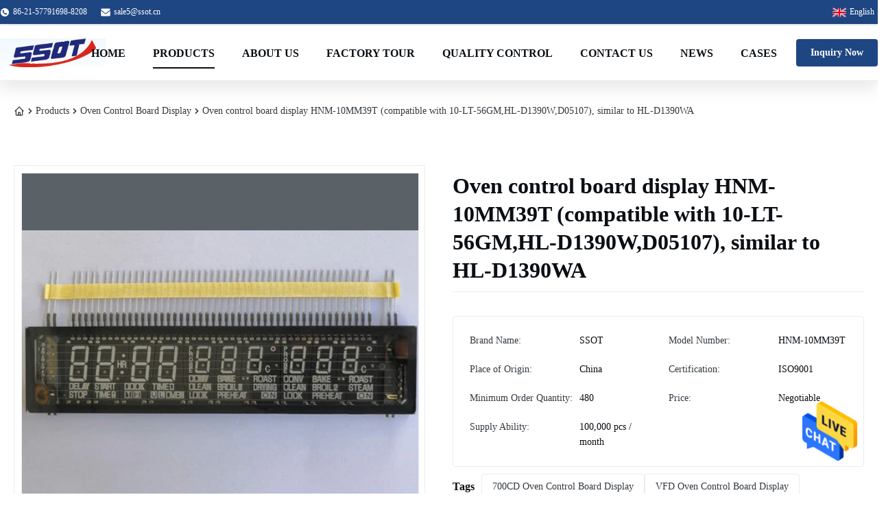

--- FILE ---
content_type: text/html
request_url: https://www.vfdvacuumfluorescentdisplay.com/sale-13122599-oven-control-board-display-hnm-10mm39t-compatible-with-10-lt-56gm-hl-d1390w-d05107-similar-to-hl-d13.html
body_size: 43187
content:
<style type="text/css">
/*<![CDATA[*/
img.skeleton{display:block;object-fit:cover;overflow:hidden;background:linear-gradient(135deg,transparent 0,transparent 30%,rgba(255,255,255,.9) 50%,transparent 70%,transparent 100%),linear-gradient(135deg,#d0d0d0 0,#e8e8e8 25%,#f5f5f5 50%,#e8e8e8 75%,#d0d0d0 100%);background-size:200% 100%,200% 100%;background-position:-200% 0,0 0;animation:skeleton-shimmer 2.5s infinite ease-in-out}@keyframes skeleton-shimmer{0%{background-position:-200% 0,0 0}50%{background-position:0 0,0 0}100%{background-position:200% 0,0 0}}img.loaded{background:none;animation:none;display: block;}
/*]]>*/
</style>
<script type="text/javascript">
/*<![CDATA[*/
var newLazy = 1;
/*]]>*/
</script>

<!DOCTYPE html>
<html lang="en">
<head>
	<meta charset="utf-8">
	<meta http-equiv="X-UA-Compatible" content="IE=edge">
	<meta name="viewport" content="width=device-width, initial-scale=1.0">
    <title>Oven control board display HNM-10MM39T (compatible with 10-LT-56GM,HL-D1390W,D05107), similar to HL-D1390WA</title>
        <meta name="keywords" content="700 CD Oven Control Panel,150*33.5MM Oven Control Panel" />
            <meta name="description" content="Quality Oven Control Board Display from factory, Oven control board display HNM-10MM39T (compatible with 10-LT-56GM,HL-D1390W,D05107), similar to HL-D1390WA, Negotiable,480 MOQ,China" />
    <style>img[src$="load_icon.gif"]{object-fit:scale-down !important}.leave-message-dialog ul,.leave-message-dialog li{list-style:none}.leave-message-dialog{background-color:rgba(0,0,0,0.5);position:fixed;top:0;right:0;bottom:0;left:0;z-index:11000;font-family:Roboto !important}.leave-message-dialog input{font-family:Roboto !important}.leave-message-dialog .dialog-content-pql{min-width:600px;box-sizing:border-box;position:absolute;left:50%;top:50%;-webkit-transform:translate(-50%,-50%);-moz-transform:translate(-50%,-50%);-o-transform:translate(-50%,-50%);-ms-transform:translate(-50%,-50%);transform:translate(-50%,-50%);background-color:#fff;border-radius:4px;padding:41px 47px 34px}.leave-message-dialog .dialog-content-pql-id{min-width:716px}.leave-message-dialog .close{position:absolute;width:15px;height:15px;top:22px;right:27px;cursor:pointer}.leave-message-dialog .close:before,.leave-message-dialog .close:after{position:absolute;content:"";background-color:#707070;width:15px;height:2px;top:50%;left:0}.leave-message-dialog .close:before{transform:rotate(45deg)}.leave-message-dialog .close:after{transform:rotate(-45deg)}.leave-message-dialog .title{font-size:24px;color:#333;text-align:center;line-height:1.5;font-weight:bold}.leave-message-dialog p{margin:0}.leave-message-dialog .form{width:100%;margin-top:22px}.leave-message-dialog .form input,.leave-message-dialog .form .textarea{background-color:#f5f5f5;font-family:robot !important}.leave-message-dialog .form input,.leave-message-dialog .form textarea{display:block;width:100%;font-size:16px;border-radius:4px;border:0;outline:0;box-sizing:border-box;padding:12px 19px;line-height:20px;margin-bottom:15px;text-indent:0}.leave-message-dialog .form input{height:44px}.leave-message-dialog .form .textarea{position:relative}.leave-message-dialog .form textarea{font-size:14px;height:180px;background-color:transparent;position:relative;z-index:1}textarea::-webkit-input-placeholder{font-family:robot !important}.leave-message-dialog .form::-webkit-input-placeholder{font-size:16px;color:#999}.leave-message-dialog .form:-moz-placeholder{font-size:16px;color:#999}.leave-message-dialog .form::-moz-placeholder{font-size:16px;color:#999}.leave-message-dialog .form:-ms-input-placeholder{font-size:16px;color:#999}.leave-message-dialog .form #submitStart{margin:0 auto}.leave-message-dialog .form #submitStart:hover{filter:brightness(110%)}.dialog-content-pql-id .img{width:100%;height:200px;border-radius:2px;display:inline-block;position:relative}.dialog-content-pql-id .img img{max-width:100%;max-height:100%;position:absolute;left:50%;top:50%;transform:translate(-50%,-50%)}.dialog-content-pql-id .left{width:200px;float:left}.dialog-content-pql-id .titlep{word-wrap:break-word;display:-webkit-box;-webkit-box-orient:vertical;-webkit-line-clamp:2;overflow:hidden;line-height:20px;margin-top:10px}.dialog-content-pql-id .left ul{list-style:none;margin-top:20px}.dialog-content-pql-id .left ul li{list-style:none;margin-top:6px}.dialog-content-pql-id .left ul li span:first-child{overflow:hidden;text-overflow:ellipsis;white-space:nowrap;display:inline-block;width:100%;line-height:22px}.dialog-content-pql-id .left ul li span:last-child{overflow:hidden;text-overflow:ellipsis;white-space:nowrap;display:inline-block;width:100%;line-height:22px}.dialog-content-pql-id .right{width:400px;float:right;margin-left:20px}.dialog-content-pql-id .title{text-align:left;word-wrap:break-word;display:-webkit-box;-webkit-box-orient:vertical;-webkit-line-clamp:2;overflow:hidden}.dialog-content-pql-id input{width:100%;height:40px;margin-top:20px;border:0;outline:0;background:#f5f5f5;text-indent:16px;font-size:16px}.dialog-content-pql .btn{background:#0f75bd;width:200px;height:40px !important;border-radius:4px !important;text-align:center;line-height:40px;font-size:18px;color:#fff;margin-top:30px;cursor:pointer}.dialog-content-pql .btn:hover{filter:brightness(110%)}.dialog-content-pql-id .mr{position:absolute;width:70px;height:40px;bottom:0;left:0;line-height:40px;text-align:center;color:#757575}.dialog-content-pql-id .mr::before{position:absolute;content:"";display:block;border:5px solid #000;border-color:#000 transparent transparent transparent;top:50%;transform:translateY(-50%);right:5px;margin-top:3px}.dialog-content-pql-id .mr ul{position:absolute;width:100%;cursor:pointer;top:34px;background:#f5f5f5;box-shadow:0 3px 5px 0 rgba(0,0,0,.1);border:1px solid #ededed;display:none}.dialog-content-pql-id .mr:hover ul{display:block}.dialog-content-pql-ok .duihaook{width:80px;height:80px;margin:0 auto;margin-top:20px;margin-bottom:20px;position:relative}.dialog-content-pql-ok .duihaook::after{content:"";display:inline-block;background:#34da00;width:35px;height:12px;transform:rotate(45deg);position:absolute;left:16px;top:35px;border-radius:2px}.dialog-content-pql-ok .duihaook::before{content:"";display:inline-block;background:#a4ff94;width:50px;height:15px;transform:rotate(-45deg);position:absolute;left:32px;border-radius:2px;top:26px}.dialog-content-pql .error-pql{margin-top:-12px;margin-bottom:10px;color:red;display:none}.dialog-content-pql .icon-pql{width:20px;height:20px;display:inline-block;vertical-align:middle;background:red;border-radius:50%}.dialog-content-pql .icon-pql img{width:100%;height:100%}.dialog-content-pql-id .mr #Mr{font-size:14px}.leave-message-dialog .dialog-content-pql-id-hand .form textarea{height:190px}#dialog-content-pql-ok{min-width:460px}.dialog-content-pql-id .titlep,.dialog-content-pql-id .left ul li{font-size:16px}:root{--color-background:#fff;--color-surface:#f5f7fa;--color-primary:#fff;--color-secondary:#5a6268;--color-text:#343a40;--color-text-light:#0a0f14;--color-border:#e9ecef;--color-accent:#1e4682;--font-family-heading:'Georgia',serif;--font-family-body:'Georgia',serif;--font-family-quote:'Georgia',serif;--border-radius-sm:4px;--border-radius-md:8px;--shadow-glow:0 0 16px rgba(30,70,130,0.4);--shadow-sm:0 4px 12px rgba(0,0,0,0.05);--shadow-lg:0 10px 25px rgba(0,0,0,0.1)}body{background-color:var(--color-background);color:var(--color-text);font-family:var(--font-family-body);font-size:16px;line-height:1.6;margin:0;padding:0}h1,h2,h3,h4,h5,h6{margin:0;padding:0;font-size:inherit;font-weight:inherit}ul,li{list-style:none;margin:0;padding:0}a{text-decoration:none;color:inherit}a:hover{text-decoration:none}@keyframes header-component-floatAnimation{0%,100%{transform:translateY(0)}50%{transform:translateY(-15px)}}@keyframes header-component-zoomEffect{0%,100%{transform:scale(1)}50%{transform:scale(1.08)}}.header-component-wrapper{position:relative;transition:all .4s ease-in-out;border-bottom:1px solid var(--color-border);background-color:#1e4682;box-shadow:var(--shadow-lg)}.header-component-wrapper.header-component-scrolled{position:fixed;top:0;left:0;width:100%;background-color:rgba(255,255,255,0.75);-webkit-backdrop-filter:blur(10px);backdrop-filter:blur(10px);box-shadow:var(--shadow-lg);border-bottom:1px solid var(--color-border);z-index:999}.header-component-wrapper .header-component-top-bar,.header-component-wrapper .header-component-top-bar a,.header-component-wrapper .header-component-top-bar span,.header-component-wrapper .header-component-lang-current span{color:#fff}.header-component-wrapper.header-component-scrolled .header-component-main-bar a{color:var(--color-text-light)}.header-component-wrapper.header-component-scrolled .header-component-main-bar a.header-component-inquiry-btn{color:var(--color-primary)}.header-component-wrapper .header-component-nav>li>a::after{background-color:#fff}.header-component-wrapper .header-component-nav>li.active>a,.header-component-wrapper .header-component-nav>li:hover>a{color:var(--color-accent)}.header-component-wrapper .header-component-nav>li.active>a::after,.header-component-wrapper .header-component-nav>li:hover>a::after{background-color:var(--color-accent)}.header-component-wrapper .header-component-search-input{border:1px solid var(--color-border);background-color:var(--color-surface);color:var(--color-text-light)}.header-component-wrapper .header-component-search-btn{background-color:var(--color-accent);transition:opacity .3s}.header-component-wrapper .header-component-search-btn:hover{opacity:.85}.header-component-wrapper .header-component-search-btn svg{fill:var(--color-primary)}#page_header{background-color:var(--color-background)}#page_header .header-component-nav>li>a{color:var(--color-text-light)}#page_header .header-component-nav>li>a::after{background-color:var(--color-text-light)}.header-component-container{max-width:1400px;margin:0 auto;font-family:var(--font-family-body)}.header-component-top-bar{display:flex;justify-content:space-between;align-items:center;height:35px;font-size:12px;color:var(--color-text);border-bottom:1px solid var(--color-border)}.header-component-top-left,.header-component-top-right{display:flex;align-items:center}.header-component-top-left>div{margin-right:20px;display:flex;align-items:center}.header-component-top-left svg{margin-right:5px}.header-component-top-bar a{color:var(--color-text);transition:color .3s}.header-component-top-bar a:hover{color:var(--color-accent)}.header-component-social-icons a{margin-left:15px;display:inline-block}.header-component-lang-switcher{position:relative;margin-left:20px;cursor:pointer;z-index:99999}.header-component-lang-current{display:flex;align-items:center;padding:5px}.header-component-lang-current span{margin-left:5px;color:var(--color-text);white-space:nowrap;display:inline-block;vertical-align:middle}.header-component-lang-dropdown{display:none;position:absolute;top:100%;right:0;background-color:rgba(255,255,255,0.75);border:1px solid var(--color-border);box-shadow:var(--shadow-sm);list-style:none;padding:5px 0;margin:0;min-width:120px;z-index:999999;max-height:285px;overflow-y:auto}.header-component-lang-switcher.active .header-component-lang-dropdown{display:block}.header-component-top-bar .header-component-lang-dropdown li a{display:flex;align-items:center;padding:8px 15px;font-size:13px;color:var(--color-accent)}.header-component-top-bar .header-component-lang-dropdown li a span{color:var(--color-accent)}.header-component-lang-dropdown li a:hover{background-color:var(--color-background)}.header-component-lang-dropdown li a span{margin-left:8px;white-space:nowrap;display:inline-block;vertical-align:middle}.header-component-lang-current img,.header-component-lang-dropdown li a img{width:20px;height:auto}.header-component-main-bar{display:flex;justify-content:space-between;align-items:center;height:80px}.header-component-logo img{max-height:42px;display:block}.header-component-nav{display:flex;list-style:none;margin:0;padding:0}.header-component-nav>li{margin:0 20px}.header-component-nav>li>a{display:block;padding:30px 0;color:#fff;font-size:16px;font-weight:bold;position:relative;transition:color .3s;white-space:nowrap;text-transform:uppercase}.header-component-nav>li>a::after{content:'';position:absolute;bottom:20px;left:0;width:100%;height:2px;background-color:var(--color-text-light);transform:scaleX(0);transition:transform .3s ease-in-out;transform-origin:center}.header-component-nav>li:hover>a,.header-component-nav>li.active>a{color:var(--color-accent)}.header-component-nav>li:hover>a::after,.header-component-nav>li.active>a::after{transform:scaleX(1);background-color:var(--color-accent)}.header-component-dropdown-menu{visibility:hidden;opacity:0;position:absolute;top:85px;left:50%;transform:translateX(-50%) translateY(10px);width:1200px;background-color:var(--color-surface);box-shadow:var(--shadow-lg);border:1px solid var(--color-border);padding:20px;box-sizing:border-box;transition:opacity .3s ease,transform .3s ease,visibility .3s;pointer-events:none;z-index:999}.header-component-nav>li:hover>.header-component-dropdown-menu{visibility:visible;opacity:1;transform:translateX(-50%) translateY(0);pointer-events:auto}.header-component-dropdown-menu ul{list-style:none;margin:0 -10px;padding:0;display:flex;flex-wrap:wrap}.header-component-dropdown-menu>ul>li{flex:0 0 16.666%;padding:0 10px;box-sizing:border-box;margin-bottom:20px}.header-component-dropdown-menu>ul>li>a{display:block;color:var(--color-text-light);font-size:14px;font-weight:bold;text-align:center;transition:color .3s}.header-component-dropdown-menu>ul>li>a:hover{color:var(--color-accent)}.header-component-dropdown-menu>ul>li>a:hover img{transform:scale(1.05)}.header-component-dropdown-menu .header-component-category-image-wrapper{border:1px solid var(--color-border);margin-bottom:10px;overflow:hidden}.header-component-dropdown-menu .header-component-category-image-wrapper img{width:100%;height:auto;display:block;transition:transform .3s ease}.header-component-submenu{visibility:hidden;opacity:0;position:absolute;top:-1px;left:100%;background-color:var(--color-surface);box-shadow:var(--shadow-lg);border:1px solid var(--color-border);padding:10px 0;min-width:200px;transition:opacity .3s ease,transform .3s ease,visibility .3s;pointer-events:none;transform:translateX(-10px)}.header-component-dropdown-menu>ul>li:hover>.header-component-submenu{visibility:visible;opacity:1;pointer-events:auto;transform:translateX(0)}.header-component-right-controls{display:flex;align-items:center}.header-component-search-container{position:relative;margin-right:15px}.header-component-search-form{display:flex;align-items:center}.header-component-search-input{border:1px solid var(--color-border);background-color:var(--color-background);color:var(--color-text-light);height:36px;padding:0 10px;width:180px;outline:0;border-radius:var(--border-radius-sm) 0 0 var(--border-radius-sm);transition:all .3s}.header-component-search-input::placeholder{color:var(--color-text)}.header-component-search-btn{height:36px;width:40px;border:0;background-color:var(--color-background);cursor:pointer;display:flex;align-items:center;justify-content:center;border-radius:0 var(--border-radius-sm) var(--border-radius-sm) 0;border-left:0}.header-component-inquiry-btn{display:inline-block;background-color:var(--color-accent);color:var(--color-primary);padding:8px 20px;font-size:14px;font-weight:bold;border-radius:var(--border-radius-sm);transition:all .3s;border:1px solid transparent}.header-component-inquiry-btn:hover{background-color:transparent;color:var(--color-accent);border:1px solid var(--color-accent)}.header-component-wrapper.header-component-scrolled .header-component-main-bar a.header-component-inquiry-btn:hover{background-color:var(--color-background);color:var(--color-accent);border:1px solid var(--color-accent)}.floating-social-bar-container{position:fixed;top:50%;right:0;transform:translateY(-50%);z-index:1000}.floating-social-bar-list{list-style:none;margin:0;padding:5px}.floating-social-bar-list li{margin:0;padding:0}.floating-social-bar-item a{display:flex;align-items:center;justify-content:flex-end;width:44px;height:44px;transition:background-color .3s ease;overflow:visible;padding-right:10px;box-sizing:border-box;border-radius:var(--border-radius-sm) 0 0 var(--border-radius-sm);position:relative}.floating-social-bar-item a:hover{background-color:var(--color-surface)}.floating-social-bar-label{position:absolute;right:100%;top:0;height:100%;display:flex;align-items:center;padding:0 10px;background-color:var(--color-surface);border-radius:var(--border-radius-sm) 0 0 var(--border-radius-sm);font-size:14px;white-space:nowrap;font-weight:bold;opacity:0;visibility:hidden;transition:opacity .3s ease,visibility .3s ease;pointer-events:none;color:var(--color-accent)}.floating-social-bar-item a:hover .floating-social-bar-label{opacity:1;visibility:visible}:root{--container-padding:60px 20px;--section-gap:40px;--grid-gap:24px}#main-content{margin-top:0;background-color:var(--color-primary)}#main-content li:not(.inquiry-form-file-name-item){list-style:none}#main-content a{text-decoration:none}.page-container{max-width:1400px;margin:0 auto;padding:var(--container-padding)}.section-title{font-family:var(--font-family-heading);font-weight:bold;font-size:36px;color:var(--color-text-light);text-align:center;margin-bottom:var(--section-gap)}.product-hero-section{display:grid;grid-template-columns:1fr 1fr;gap:var(--section-gap);align-items:flex-start;background-color:var(--color-primary);padding-top:35px;padding-bottom:40px}.product-details-column{display:flex;flex-direction:column;gap:20px}.grid-container{display:grid;gap:var(--grid-gap)}.grid-col-4{grid-template-columns:repeat(4,1fr)}#main-content .section-body{line-height:1.7;color:var(--color-text-secondary);overflow-wrap:break-word;word-wrap:break-word;display:flow-root}#main-content .section-body img{max-width:100% !important;height:auto !important}#main-content .section-body table{max-width:100%;overflow-x:auto;border-collapse:collapse;border-spacing:0}#main-content .section-body table th,#main-content .section-body table td{padding:8px 12px;border:1px solid var(--border-color)}#main-content .section-body p{margin-bottom:1em !important}.product-accessories-container{max-width:100%;margin:0;padding:20px;background:var(--color-primary);border-radius:var(--border-radius-md);box-shadow:0 2px 10px rgba(0,0,0,0.08);font-family:var(--font-family-body)}.product-accessories-title{display:flex;justify-content:space-between;align-items:center;margin-bottom:15px}.product-accessories-title h4{margin:0;font-size:16px;font-weight:600;color:var(--color-text-light)}.product-accessories-count{font-size:12px;color:var(--color-text);padding:2px 8px;background:var(--color-secondary);border-radius:12px}.product-accessories-links{display:flex;flex-direction:column;gap:4px}.product-accessories-link{display:flex;justify-content:space-between;align-items:center;padding:10px 15px;background-color:var(--color-secondary);border-radius:var(--border-radius-sm);text-decoration:none;color:var(--color-text);font-size:14px;transition:all .2s}.product-accessories-link:hover{background-color:#f3f4f6}.product-accessories-filename{flex:1;white-space:nowrap;overflow:hidden;text-overflow:ellipsis;margin-right:10px}.product-accessories-btn{display:inline-flex;align-items:center;justify-content:center;width:28px;height:28px;background:var(--color-primary);border-radius:50%;color:var(--color-text);font-weight:bold;transition:all .2s;box-shadow:0 1px 3px rgba(0,0,0,0.1)}.product-accessories-link:hover .product-accessories-btn{background:var(--color-accent);color:var(--color-primary);transform:scale(1.1)}.prod-attrs-container{line-height:22px;font-size:13px;width:100%;margin-top:18px;background:var(--color-primary);padding:20px;box-sizing:border-box;border-radius:var(--border-radius-md)}.prod-attrs-table{width:100%;border-collapse:collapse}.prod-attrs-container .prod-attrs-table tr{display:flex}.prod-attrs-container .prod-attrs-table th{color:var(--color-text);font-weight:400;text-align:left;width:200px;text-overflow:ellipsis;display:-webkit-box;-webkit-line-clamp:1;-webkit-box-orient:vertical;height:30px;overflow:hidden;line-height:30px;padding-right:10px}.prod-attrs-container .prod-attrs-table td{width:350px;text-overflow:ellipsis;display:-webkit-box;-webkit-line-clamp:10;-webkit-box-orient:vertical;overflow:hidden;line-height:30px;padding-right:40px;color:var(--color-text-light)}.breadcrumb-nav-list{display:flex;align-items:center;gap:.25rem;font-size:.875rem;line-height:1.25rem;color:var(--color-text);padding:20px 0}.breadcrumb-nav-list li{list-style:none;padding:0;display:flex;align-items:center}.breadcrumb-nav-link{display:block;transition:color 150ms cubic-bezier(0.4,0,0.2,1)}.breadcrumb-nav-link:hover{color:var(--color-accent)}.breadcrumb-nav-icon{width:1rem;height:1rem}[dir="rtl"] .breadcrumb-nav-separator{transform:rotate(180deg)}.product-title-component{padding:10px 0;margin-bottom:15px;border-bottom:1px solid var(--color-border)}.product-title-component .product-title-h1{font-size:32px;font-weight:700;color:var(--color-text-light);line-height:1.3;margin:0;padding:0;word-break:break-word;font-family:var(--font-family-heading)}.product-tag-words-section{padding:10px 0}.product-tag-words-container{display:flex;align-items:center;flex-wrap:wrap;gap:10px}.product-tag-words-side{margin-right:10px;line-height:1;font-size:16px;font-weight:bold;color:var(--color-text-light)}.product-tag-words-btn{line-height:36px;background:transparent;color:var(--color-text);border:1px solid var(--color-border);border-radius:var(--border-radius-sm);padding:0 15px;font-size:14px;cursor:pointer;position:relative;z-index:1;overflow:hidden;text-align:center;display:inline-block;text-decoration:none;transition:all .3s ease}.product-tag-words-btn:hover{color:#fff;border-color:#1e4682;background-color:#1e4682;transform:translateY(-2px);box-shadow:0 4px 8px rgba(0,0,0,0.1)}.inquiry-button-el{--background:#1e4682;--text:#fff;--font-size:16px;--duration:.44s;--move-hover:-4px;--shadow:var(--shadow-hover);--shadow-hover:var(--shadow-glow);--font-shadow:var(--font-size);--y:var(--move-hover);padding:16px 32px;font-family:var(--font-family-body);font-weight:500;line-height:var(--font-size);border-radius:24px;border:1px solid #1e4682;display:inline-block;outline:0;text-decoration:none;font-size:var(--font-size);letter-spacing:.5px;background:var(--background);color:var(--text);box-shadow:var(--shadow);transform:translateY(var(--y,0)) translateZ(0);transition:transform var(--duration) ease,box-shadow var(--duration) ease,background var(--duration) ease,color var(--duration) ease;cursor:pointer;user-select:none;text-align:center}.inquiry-button-el div{display:flex;justify-content:center;overflow:hidden;text-shadow:0 var(--font-shadow) 0 var(--text)}.inquiry-button-el div span{display:block;backface-visibility:hidden;font-style:normal;transition:transform var(--duration) ease;transform:translateY(var(--m,0)) translateZ(0)}.inquiry-button-el div span:nth-child(1){transition-delay:.05s}.inquiry-button-el div span:nth-child(2){transition-delay:.1s}.inquiry-button-el div span:nth-child(3){transition-delay:.15s}.inquiry-button-el div span:nth-child(4){transition-delay:.2s}.inquiry-button-el div span:nth-child(5){transition-delay:.25s}.inquiry-button-el div span:nth-child(6){transition-delay:.3s}.inquiry-button-el div span:nth-child(7){transition-delay:.35s}.inquiry-button-el div span:nth-child(8){transition-delay:.4s}.inquiry-button-el div span:nth-child(9){transition-delay:.45s}.inquiry-button-el div span:nth-child(10){transition-delay:.5s}.inquiry-button-el div span:nth-child(11){transition-delay:.55s}.inquiry-button-el div span:nth-child(12){transition-delay:.6s}.inquiry-button-el:hover{--y:0;--shadow:0 2px 8px -1px rgba(0,191,255,0.32);--background:#fff;--text:#1e4682}.inquiry-button-el:hover span{--m:calc(var(--font-size) * -1)}.product-card-new{font-family:var(--font-family-body);border-radius:var(--border-radius-md);overflow:hidden;transition:transform .3s ease,box-shadow .3s ease;width:100%;display:flex;flex-direction:column;background-color:var(--color-primary);box-shadow:0 4px 6px rgba(0,0,0,0.1)}.product-card-new:hover{transform:translateY(-5px);box-shadow:var(--shadow-glow)}.product-card-new-image-link{display:block;position:relative;padding-top:100%}.product-card-new-video-icon{position:absolute;right:10px;bottom:10px;width:30px;height:30px;background-color:rgba(0,0,0,0.5);border-radius:50%;display:flex;align-items:center;justify-content:center;z-index:2}.product-card-new-video-icon::after{content:'';display:block;width:0;height:0;border-top:6px solid transparent;border-bottom:6px solid transparent;border-left:10px solid white;margin-left:3px}.product-card-new-image{position:absolute;top:0;left:0;width:100%;height:100%;object-fit:cover;transition:transform .3s ease}.product-card-new:hover .product-card-new-image{transform:scale(1.05)}.product-card-new-content{padding:15px;display:flex;flex-direction:column;flex-grow:1;background-color:var(--color-primary);position:relative}.product-card-new-title{margin:0;color:var(--color-text-light);font-size:16px;font-weight:600;line-height:1.4;min-height:4.2em;display:flex;align-items:center}.product-card-new-title-text{display:-webkit-box;-webkit-box-orient:vertical;-webkit-line-clamp:3;overflow:hidden;text-overflow:ellipsis;width:100%}.product-card-new-remark{margin:8px 0;color:var(--color-text);font-size:14px;line-height:1.5;display:-webkit-box;-webkit-box-orient:vertical;-webkit-line-clamp:3;overflow:hidden;text-overflow:ellipsis}.product-card-new-mask{position:absolute;bottom:0;left:0;right:0;height:100%;background:linear-gradient(to top,white 25%,transparent 75%);opacity:0;transition:opacity .3s ease;pointer-events:none}.product-card-new:hover .product-card-new-mask{opacity:1}.product-card-new-button-wrap{position:absolute;bottom:15px;left:15px;right:15px;opacity:0;transition:opacity .3s ease}.product-card-new:hover .product-card-new-button-wrap{opacity:1}.product-card-new-button{display:block;width:100%;padding:8px 15px;background-color:var(--color-accent);color:var(--color-primary);text-align:center;text-decoration:none;border-radius:var(--border-radius-sm);font-weight:bold;font-size:14px;border:1px solid transparent;cursor:pointer;transition:background-color .3s ease,color .3s ease,border-color .3s ease;box-sizing:border-box}.product-card-new-button:hover{background-color:#f5f7fa;color:#1e4682;border-color:#1e4682}.product-attributes-spec-container{font-family:var(--font-family-body);background-color:var(--color-primary);padding:0;border:1px solid var(--color-border);border-radius:var(--border-radius-sm);margin-top:20px;overflow:hidden}.product-attributes-spec-title{font-size:18px;font-weight:600;color:var(--color-text-light);margin:0;padding:15px 24px;background-color:var(--color-secondary);border-bottom:1px solid var(--color-border)}.product-attributes-spec-grid{display:grid;grid-template-columns:1fr 1fr;gap:12px 30px;padding:20px 24px}.product-attributes-spec-item{display:flex;font-size:14px;line-height:1.6;padding:4px 0}.product-attributes-spec-label{color:var(--color-text);min-width:160px;flex-shrink:0}.product-attributes-spec-value{color:var(--color-text-light);font-weight:500;word-break:break-word}.product-image-switcher-container{width:100%;max-width:100%;margin:0 auto;font-family:var(--font-family-body);border:1px solid var(--color-border);padding:10px;box-sizing:border-box;position:relative}.product-image-switcher-main-view{position:relative;width:100%;padding-top:100%;border:1px solid var(--color-border);margin-bottom:10px;background-color:var(--color-secondary);cursor:crosshair}.product-image-switcher-main-image{position:absolute;top:0;left:0;width:100%;height:100%;object-fit:contain}.product-image-switcher-video-link{position:absolute;top:0;left:0;width:100%;height:100%;display:flex;justify-content:center;align-items:center;background-color:rgba(0,0,0,0.2);cursor:pointer;text-decoration:none}.product-image-switcher-play-icon-large{width:64px;height:64px;background-color:rgba(0,0,0,0.6);border-radius:50%;position:relative;transition:background-color .3s}.product-image-switcher-video-link:hover .product-image-switcher-play-icon-large{background-color:#1e4682}.product-image-switcher-play-icon-large::after{content:'';position:absolute;top:50%;left:55%;transform:translate(-50%,-50%);width:0;height:0;border-top:12px solid transparent;border-bottom:12px solid transparent;border-left:20px solid var(--color-primary)}.product-image-switcher-nav{display:flex;align-items:center;justify-content:space-between;user-select:none}.product-image-switcher-arrow{flex-shrink:0;width:25px;height:80px;line-height:80px;text-align:center;font-size:24px;font-weight:bold;color:#fff;background-color:#1e4682;cursor:pointer;transition:background-color .3s,color .3s}.product-image-switcher-arrow:hover{background-color:#ddd;color:var(--color-text-light)}.product-image-switcher-arrow.disabled{cursor:not-allowed;opacity:.5}.product-image-switcher-thumbs-viewport{flex-grow:1;overflow:hidden;margin:0 10px}.product-image-switcher-thumbs-list{display:flex;transition:transform .4s ease-in-out}.product-image-switcher-thumb-item{flex-shrink:0;width:80px;height:80px;margin:0 5px;border:2px solid transparent;cursor:pointer;position:relative;box-sizing:border-box}.product-image-switcher-thumb-item.active{border-color:var(--color-accent)}.product-image-switcher-thumb-img{width:100%;height:100%;object-fit:cover}.product-image-switcher-play-icon-small{position:absolute;top:50%;left:50%;transform:translate(-50%,-50%);width:24px;height:24px;background-color:rgba(0,0,0,0.5);border-radius:50%;pointer-events:none}.product-image-switcher-play-icon-small::after{content:'';position:absolute;top:50%;left:55%;transform:translate(-50%,-50%);width:0;height:0;border-top:5px solid transparent;border-bottom:5px solid transparent;border-left:8px solid var(--color-primary)}.product-image-switcher-lens{position:absolute;border:1px solid var(--color-border);width:100px;height:100px;background-color:rgba(255,255,255,0.4);z-index:10;display:none;pointer-events:none}.product-image-switcher-zoom-view{position:absolute;top:0;left:102%;width:100%;height:0;padding-top:100%;border:1px solid var(--color-border);z-index:100;display:none;background-repeat:no-repeat;background-color:var(--color-primary)}.product-summary-container{font-family:var(--font-family-body);background-color:transparent;padding:40px 20px;max-width:1920px;margin:20px auto;box-sizing:border-box}.product-summary-title-wrapper{text-align:center;margin-bottom:30px}.product-summary-title-container{display:flex;align-items:center;justify-content:center}.product-summary-title-line{flex:0 1 80px;height:2px;background-color:var(--color-text-light)}.product-summary-title{font-size:28px;font-weight:bold;color:var(--color-text-light);margin:0 15px 15px}.product-summary-shapes{display:flex;justify-content:center;align-items:center;height:10px}.product-summary-shape{background-color:var(--color-accent);height:4px;margin:0 2px;opacity:.8}.product-summary-shape.shape1{width:50px;transform:translateY(-3px) rotate(-2deg);animation:shape1-dance 4s ease-in-out infinite}.product-summary-shape.shape2{width:30px;background-color:#88c6ff;transform:translateY(2px) rotate(3deg);animation:shape2-dance 3s ease-in-out infinite .3s}.product-summary-shape.shape3{width:40px;transform:translateY(-1px) rotate(-1deg);animation:shape3-dance 3.5s ease-in-out infinite .6s}.product-summary-image-wrapper{text-align:center;margin-bottom:25px}.product-summary-image{max-width:100%;max-height:400px;height:auto;border:1px solid var(--color-text-light);padding:5px;background-color:var(--color-text-light);box-shadow:0 2px 4px rgba(0,0,0,0.1)}.product-summary-description{font-size:16px;line-height:1.8;color:var(--color-text);text-align:center;padding:0 20px;max-width:1200px;margin:0 auto}.product-summary-description p{animation:fadeInUp 1s ease-out forwards}.product-summary-button-wrapper{text-align:center;margin-top:30px}.product-summary-inquiry-button{display:inline-block;padding:12px 30px;background-color:var(--color-accent);color:var(--color-primary);text-decoration:none;font-size:18px;font-weight:bold;border-radius:var(--border-radius-sm);transition:background-color .3s ease,color .3s ease,border-color .3s ease;border:1px solid transparent;cursor:pointer}.product-summary-inquiry-button:hover{background-color:#f5f7fa;color:#1e4682;border-color:#1e4682}@keyframes shape1-dance{0%,100%{transform:translateY(-3px) rotate(-2deg)}50%{transform:translateY(-5px) rotate(1deg)}}@keyframes shape2-dance{0%,100%{transform:translateY(2px) rotate(3deg)}50%{transform:translateY(0) rotate(0)}}@keyframes shape3-dance{0%,100%{transform:translateY(-1px) rotate(-1deg)}50%{transform:translateY(2px) rotate(-3deg)}}@keyframes fadeInUp{from{opacity:0;transform:translateY(20px)}to{opacity:1;transform:translateY(0)}}.product-description-frame{max-width:100%;margin:30px auto;padding:0;border-radius:16px}.product-description-container{background-color:var(--color-primary);border-radius:12px;overflow:hidden;box-shadow:0 4px 20px rgba(0,0,0,0.05)}.product-description-header{background:linear-gradient(90deg,#2980b9 0,#3498db 100%);padding:22px 30px;position:relative;border-bottom:3px solid #fff}.product-description-title{font-size:26px;font-weight:700;color:var(--color-primary);margin:0;display:flex;align-items:center;gap:12px;position:relative;padding-left:10px}.product-description-title::before{content:'';position:absolute;left:0;top:50%;transform:translateY(-50%);width:4px;height:28px;background-color:#fff;border-radius:2px}.product-description-title-icon{width:28px;height:28px;flex-shrink:0;fill:var(--color-primary)}.product-description-content-wrapper{padding:30px}.product-description-content{color:var(--color-text);line-height:1.8;font-size:16px}.product-description-content p{margin-bottom:16px;transition:color .2s ease}.product-description-content p:hover{color:var(--color-text-light)}.product-description-content ul{padding-left:24px;margin-bottom:18px}.product-description-content li{margin-bottom:8px;position:relative;padding-left:8px}.product-description-content li::before{content:'•';color:var(--color-accent);font-weight:bold;position:absolute;left:-16px}.inquiry-form-container{font-family:var(--font-family-body);background:#a3a9af;border-radius:var(--border-radius-md);padding:32px;width:100%;max-width:1200px;box-sizing:border-box;box-shadow:0 4px 12px rgba(0,0,0,0.08);margin:0 auto}.inquiry-form-title{font-size:30px;font-weight:600;color:var(--color-text-light);margin-bottom:24px;text-align:center;font-family:var(--font-family-heading)}.inquiry-form-subtitle{text-align:center;margin-bottom:24px;color:var(--color-text)}.inquiry-form-group{margin-bottom:20px}.inquiry-form-row{display:flex;flex-wrap:wrap;gap:24px;margin-bottom:20px}.inquiry-form-row .inquiry-form-group{flex:1 1 calc(50% - 12px);margin-bottom:0}.inquiry-form-label{display:block;font-size:16px;color:var(--color-text-light);margin-bottom:8px;font-weight:600}.inquiry-form-label .inquiry-form-required{color:#dc3545;margin-left:4px}.inquiry-form-input,.inquiry-form-textarea{width:100%;padding:12px 16px;font-size:16px;line-height:1.5;color:var(--color-text-light);background-color:#f5f7fa;background-clip:padding-box;border:1px solid var(--color-border);border-radius:var(--border-radius-sm);box-sizing:border-box;transition:box-shadow .15s ease-in-out}.inquiry-form-input::placeholder,.inquiry-form-textarea::placeholder{font-family:var(--font-family-body);font-size:14px;color:var(--color-text);opacity:1}.inquiry-form-input:focus,.inquiry-form-textarea:focus{color:var(--color-text-light);background-color:var(--color-primary);border-color:var(--color-accent);outline:0;box-shadow:var(--shadow-glow-input)}.inquiry-form-textarea{resize:vertical;min-height:150px}.inquiry-form-file-upload{position:relative;display:flex;align-items:center}.inquiry-form-file-input{position:absolute;left:0;top:0;opacity:0;width:100%;height:100%;cursor:pointer}.inquiry-form-file-label{display:inline-block;padding:8px 20px;background-color:var(--color-text);border:1px solid var(--color-text);border-radius:var(--border-radius-sm);cursor:pointer;font-size:14px;font-weight:500;color:var(--color-primary);transition:background-color .2s,border-color .2s;white-space:nowrap}.inquiry-form-file-label:hover{background-color:#5a6268;border-color:#545b62}.inquiry-form-file-name{margin-left:16px;font-size:14px;color:var(--color-text);white-space:nowrap;overflow:hidden;text-overflow:ellipsis}.inquiry-form-file-name-container{margin-top:10px;display:flex;flex-direction:column;gap:5px}.inquiry-form-file-name-container.has-files{border:1px solid var(--color-border);border-radius:var(--border-radius-sm);padding:10px}.inquiry-form-file-name-item{display:flex;justify-content:space-between;align-items:center;font-size:14px;color:var(--color-text);padding:4px 8px;border-radius:4px}.inquiry-form-file-name-text{white-space:nowrap;overflow:hidden;text-overflow:ellipsis;margin-right:10px}.inquiry-form-file-delete-btn{background:0;border:0;color:#dc3545;cursor:pointer;font-size:16px;font-weight:bold;padding:0 5px;line-height:1}.inquiry-form-file-delete-btn:hover{color:#a71d2a}.inquiry-form-file-info{font-size:13px;color:#fff;margin-top:8px}.inquiry-form-submit-btn{width:100%;padding:14px;font-size:18px;font-weight:600;color:var(--color-primary);background-color:var(--color-accent);border:1px solid var(--color-accent);border-radius:var(--border-radius-sm);cursor:pointer;transition:background-color .2s,border-color .2s,box-shadow .2s;-webkit-appearance:none}.inquiry-form-submit-btn:hover{background-color:#f5f7fa;color:#1e4682;border-color:#1e4682}.inquiry-form-submit-btn:focus{outline:0;box-shadow:var(--shadow-glow-input)}.inquiry-form-error-msg{color:#dc3545;font-size:13px;margin-top:6px}.inquiry-form-input-error{border-color:#dc3545 !important}.inquiry-form-input-error:focus{box-shadow:0 0 0 .2rem rgba(220,53,69,0.25)}.site-footer{font-family:var(--font-family-body);color:var(--color-text);position:relative;font-size:14px;line-height:1.6}.site-footer *{margin:0;padding:0;box-sizing:border-box}.site-footer ul{list-style:none}.site-footer a{transition:color .3s ease,text-decoration-color .3s ease}.site-footer a:hover{color:var(--color-accent)}.site-footer input{outline:0;border:0;font-family:Arial,sans-serif;color:var(--color-text-light)}.site-footer input[type="submit"]{cursor:pointer}.site-footer .site-footer__content{max-width:1400px;margin:0 auto;position:relative}.site-footer .site-footer__flex{display:flex}.site-footer .site-footer__flex--wrap{flex-wrap:wrap}.site-footer .site-footer__flex--between{justify-content:space-between}.site-footer .site-footer__flex--align-top{align-items:flex-start}.site-footer .site-footer__flex--align-middle{align-items:center}.site-footer .site-footer__container{background:#02132d}.site-footer .site-footer__main{padding:80px 0 40px}.site-footer .site-footer__intro{width:340px;margin-right:2%}.site-footer .site-footer__intro .site-footer__logo{display:block;overflow:hidden;position:relative;text-indent:-999px;max-width:31.5%}.site-footer .site-footer__intro .site-footer__logo img{display:block;width:100%;height:auto}.site-footer .site-footer__intro .site-footer__logo p{position:absolute;z-index:-1;inset:0}.site-footer .site-footer__intro p{font-size:14px;color:#fff;margin-top:20px}.site-footer .site-footer__intro form{width:100%;max-width:327px;display:grid;gap:12px;margin-top:25px}.site-footer .site-footer__intro form input[type=email]{width:100%;display:block;border-radius:var(--border-radius-sm);background-color:var(--color-background);font-size:14px;padding:12px 18px;border:1px solid var(--color-border)}.site-footer .site-footer__intro form input[type=email]::placeholder{color:var(--color-text)}.site-footer .site-footer__intro form input[type=submit]{text-transform:uppercase;display:block;font-size:14px;font-weight:500;width:100%;border-radius:var(--border-radius-sm);background-color:var(--color-accent);color:#fff;padding:12px 18px;transition:all .3s;border:1px solid transparent}.site-footer .site-footer__intro form input[type=submit]:hover{background-color:var(--color-background);color:var(--color-accent);border:1px solid var(--color-accent)}.site-footer .site-footer__links-group{flex:1;min-width:180px}.site-footer .site-footer__links-group strong{display:block;font-weight:600;text-transform:uppercase;font-size:16px;color:#fff;margin-bottom:25px;font-family:var(--font-family-heading)}.site-footer .site-footer__links-group li{margin-bottom:12px}.site-footer .site-footer__links-group li:last-child{margin-bottom:0}.site-footer .site-footer__links-group li a{font-weight:400;font-size:14px;color:#fff}.site-footer .site-footer__links-group li a:hover{color:var(--color-accent)}.site-footer .site-footer__contact-group{width:auto;flex-grow:1.2}.site-footer .site-footer__contact-group strong{margin-bottom:25px}.site-footer .site-footer__contact-group li{position:relative;padding-left:32px;margin-bottom:18px;display:flex;flex-direction:column}.site-footer .site-footer__contact-group li>svg{position:absolute;left:0;top:2px}.site-footer .site-footer__contact-group li a{font-weight:400;color:#fff}.site-footer .site-footer__contact-group li .site-footer__contact-label{font-size:13px;line-height:1.5;color:#fff;margin-top:2px}.site-footer .site-footer__social{margin-top:30px}.site-footer .site-footer__social .site-footer__social-list{gap:15px;display:flex;flex-wrap:wrap;align-items:center}.site-footer .site-footer__social .site-footer__social-list a{opacity:.7;display:block;width:24px;height:24px;transition:all .3s}.site-footer .site-footer__social .site-footer__social-list a:hover{opacity:1;transform:scale(1.1)}.site-footer .site-footer__copyright{border-top:1px solid var(--color-border);padding:20px 0}.site-footer .site-footer__copyright .site-footer__flex{gap:15px}.site-footer .site-footer__copyright p,.site-footer .site-footer__copyright a{font-weight:400;color:#fff;font-size:12px}.site-footer .site-footer__copyright a{display:block;transition:all .3s}.site-footer .site-footer__copyright a::before{display:inline-block;content:' | ';pointer-events:none;color:var(--color-border);margin-right:8px}.site-footer .site-footer__copyright a:hover{color:var(--color-accent)}.site-footer .site-footer__copyright .site-footer__copyright-btns{flex:1;display:flex;justify-content:flex-end}
</style>   
				

<meta property="og:title" content="Oven control board display HNM-10MM39T (compatible with 10-LT-56GM,HL-D1390W,D05107), similar to HL-D1390WA" />
<meta property="og:description" content="Quality Oven Control Board Display from factory, Oven control board display HNM-10MM39T (compatible with 10-LT-56GM,HL-D1390W,D05107), similar to HL-D1390WA, Negotiable,480 MOQ,China" />
<meta property="og:type" content="product" />
<meta property="og:availability" content="instock" />
<meta property="og:site_name" content="SHANGHAI PUFENG OPTO ELECTRONICS TECHNOLOGY CO.,LTD." />
<meta property="og:url" content="https://www.vfdvacuumfluorescentdisplay.com/sale-13122599-oven-control-board-display-hnm-10mm39t-compatible-with-10-lt-56gm-hl-d1390w-d05107-similar-to-hl-d13.html" />
<meta property="og:image" content="https://www.vfdvacuumfluorescentdisplay.com/photo/ps30685577-oven_control_board_display_hnm_10mm39t_compatible_with_10_lt_56gm_hl_d1390w_d05107_similar_to_hl_d1390wa.jpg" />
<link rel="canonical" href="https://www.vfdvacuumfluorescentdisplay.com/sale-13122599-oven-control-board-display-hnm-10mm39t-compatible-with-10-lt-56gm-hl-d1390w-d05107-similar-to-hl-d13.html" />
<link rel="alternate" href="https://m.vfdvacuumfluorescentdisplay.com/sale-13122599-oven-control-board-display-hnm-10mm39t-compatible-with-10-lt-56gm-hl-d1390w-d05107-similar-to-hl-d13.html" media="only screen and (max-width: 640px)" />
<style type="text/css">
/*<![CDATA[*/
img.skeleton{display:block;object-fit:cover;overflow:hidden;background:linear-gradient(135deg,transparent 0,transparent 30%,rgba(255,255,255,.9) 50%,transparent 70%,transparent 100%),linear-gradient(135deg,#d0d0d0 0,#e8e8e8 25%,#f5f5f5 50%,#e8e8e8 75%,#d0d0d0 100%);background-size:200% 100%,200% 100%;background-position:-200% 0,0 0;animation:skeleton-shimmer 2.5s infinite ease-in-out}@keyframes skeleton-shimmer{0%{background-position:-200% 0,0 0}50%{background-position:0 0,0 0}100%{background-position:200% 0,0 0}}img.loaded{background:none;animation:none;display: block;}
/*]]>*/
</style>
<script type="text/javascript">
/*<![CDATA[*/
window.isvideotpl = 0;window.detailurl = '';
var isShowGuide=0;showGuideColor=0;var company_type = 0;var webim_domain = '';
var colorUrl = '';
var aisearch = 0;
var selfUrl = '';
window.playerReportUrl='/vod/view_count/report';
var query_string = ["Products","Detail"];
var g_tp = '';
var customtplcolor = 20084;
window.predomainsub = "";
var newLazy = 1;
/*]]>*/
</script>
</head>
<body>
<img src="/logo.gif" style="display:none" alt="logo"/>
    <div id="floatAd" style="z-index: 110000;position:absolute;right:30px;bottom:60px;height:79px;display: block;">
                                <a href="/webim/webim_tab.html" rel="nofollow" data-uid="39935" onclick= 'setwebimCookie(39935,13122599,0);' target="_blank">
            <img style="width: 80px;cursor: pointer;" alt='Send Message' src="/images/floatimage_chat.gif"/>
        </a>
                                </div>
<a style="display: none!important;" title="SHANGHAI PUFENG OPTO ELECTRONICS TECHNOLOGY CO.,LTD." class="float-inquiry" href="/contactnow.html" onclick='setinquiryCookie("{\"showproduct\":1,\"pid\":\"13122599\",\"name\":\"Oven control board display HNM-10MM39T (compatible with 10-LT-56GM,HL-D1390W,D05107), similar to HL-D1390WA\",\"source_url\":\"\\/sale-13122599-oven-control-board-display-hnm-10mm39t-compatible-with-10-lt-56gm-hl-d1390w-d05107-similar-to-hl-d13.html\",\"picurl\":\"\\/photo\\/pd30685577-oven_control_board_display_hnm_10mm39t_compatible_with_10_lt_56gm_hl_d1390w_d05107_similar_to_hl_d1390wa.jpg\",\"propertyDetail\":[[\"Panel size\",\"150*33.5MM\"],[\"Display area\",\"119.5*20.5 MM\"],[\"Color\",\"Green, red\"],[\"Luminance:\",\"700 CD\"]],\"company_name\":null,\"picurl_c\":\"\\/photo\\/pc30685577-oven_control_board_display_hnm_10mm39t_compatible_with_10_lt_56gm_hl_d1390w_d05107_similar_to_hl_d1390wa.jpg\",\"price\":\"Negotiable\",\"username\":\"Sheng.cheng\",\"viewTime\":\"Last Login : 6 hours 58 minutes ago\",\"subject\":\"How much for your Oven control board display HNM-10MM39T (compatible with 10-LT-56GM,HL-D1390W,D05107), similar to HL-D1390WA\",\"countrycode\":\"\"}");'></a>
<style type="text/css">.vr-asidebox {position: fixed; bottom: 290px; left: 16px; width: 160px; height: 90px; background: #eee; overflow: hidden; border: 4px solid rgba(4, 120, 237, 0.24); box-shadow: 0px 8px 16px rgba(0, 0, 0, 0.08); border-radius: 8px; display: none; z-index: 1000; } .vr-small {position: fixed; bottom: 290px; left: 16px; width: 72px; height: 90px; background: url(/images/ctm_icon_vr.png) no-repeat center; background-size: 69.5px; overflow: hidden; display: none; cursor: pointer; z-index: 1000; display: block; text-decoration: none; } .vr-group {position: relative; } .vr-animate {width: 160px; height: 90px; background: #eee; position: relative; } .js-marquee {/*margin-right: 0!important;*/ } .vr-link {position: absolute; top: 0; left: 0; width: 100%; height: 100%; display: none; } .vr-mask {position: absolute; top: 0px; left: 0px; width: 100%; height: 100%; display: block; background: #000; opacity: 0.4; } .vr-jump {position: absolute; top: 0px; left: 0px; width: 100%; height: 100%; display: block; background: url(/images/ctm_icon_see.png) no-repeat center center; background-size: 34px; font-size: 0; } .vr-close {position: absolute; top: 50%; right: 0px; width: 16px; height: 20px; display: block; transform: translate(0, -50%); background: rgba(255, 255, 255, 0.6); border-radius: 4px 0px 0px 4px; cursor: pointer; } .vr-close i {position: absolute; top: 0px; left: 0px; width: 100%; height: 100%; display: block; background: url(/images/ctm_icon_left.png) no-repeat center center; background-size: 16px; } .vr-group:hover .vr-link {display: block; } .vr-logo {position: absolute; top: 4px; left: 4px; width: 50px; height: 14px; background: url(/images/ctm_icon_vrshow.png) no-repeat; background-size: 48px; }
</style>

<div data-content="content">

        
        
        
        
        
        <section id="header-content">


<div class="header-component-wrapper">
    <div class="header-component-container">
        <div class="header-component-top-bar">
            <div class="header-component-top-left">
                                <div id="header-tel">
                    
                    <svg viewBox="0 0 44 44" xmlns="http://www.w3.org/2000/svg" xmlns:xlink="http://www.w3.org/1999/xlink" width="14" height="14" fill="none">
	<path id="矢量 2018" d="M22 3C11.55 3 3 11.55 3 22C3 32.45 11.55 41 22 41C32.45 41 41 32.45 41 22C41 11.55 32.45 3 22 3ZM16.6167 26.75C6.16667 15.9833 14.0833 8.06667 18.0417 12.6583C20.2583 15.1917 17.4083 16.9333 17.25 18.8333C16.9333 20.8917 18.675 22.6333 20.2583 24.2167C21.525 25.6417 23.1083 26.4333 25.0083 26.5917C27.7 26.275 29.4417 24.375 31.6583 26.75C35.6167 30.8667 26.9083 37.675 16.6167 26.75Z" fill="#FFFFFF" fill-rule="nonzero" />
</svg>
                    <span>86-21-57791698-8208</span>
                </div>
                                                <div id="header-email">
                    
                    <svg viewBox="0 0 44 44" xmlns="http://www.w3.org/2000/svg" xmlns:xlink="http://www.w3.org/1999/xlink" width="14" height="14" fill="none">
	<path id="矢量 2010" d="M43 14.2128L43 35.3571C43 35.4765 42.994 35.5955 42.9822 35.7142C42.9703 35.8329 42.9525 35.9508 42.9288 36.0678C42.9051 36.1848 42.8757 36.3004 42.8404 36.4146C42.8052 36.5288 42.7644 36.641 42.7179 36.7512C42.6715 36.8614 42.6196 36.9691 42.5624 37.0744C42.5052 37.1796 42.4429 37.2818 42.3754 37.381C42.308 37.4802 42.2358 37.5759 42.1588 37.6681C42.0818 37.7604 42.0004 37.8487 41.9146 37.933C41.8288 38.0174 41.7389 38.0974 41.6451 38.1731C41.5513 38.2488 41.4539 38.3198 41.353 38.3861C41.2521 38.4523 41.1481 38.5136 41.0411 38.5699C40.934 38.6261 40.8244 38.677 40.7123 38.7227C40.6002 38.7684 40.486 38.8085 40.3699 38.8431C40.2537 38.8778 40.1361 38.9067 40.0171 38.93C39.8981 38.9533 39.7781 38.9708 39.6574 38.9825C39.5366 38.9942 39.4155 39 39.2941 39L4.70589 39C4.58452 39 4.46344 38.9942 4.34265 38.9825C4.22186 38.9708 4.10195 38.9533 3.98291 38.93C3.86387 38.9067 3.74628 38.8778 3.63013 38.8431C3.51398 38.8085 3.39984 38.7684 3.28771 38.7227C3.17558 38.677 3.06599 38.6261 2.95895 38.5699C2.85191 38.5136 2.74793 38.4523 2.64701 38.3861C2.5461 38.3198 2.44873 38.2488 2.3549 38.1731C2.26108 38.0974 2.17126 38.0174 2.08544 37.933C1.99961 37.8487 1.9182 37.7604 1.84121 37.6681C1.76421 37.5759 1.69199 37.4802 1.62456 37.381C1.55713 37.2818 1.49481 37.1796 1.43759 37.0744C1.38038 36.9691 1.32855 36.8614 1.2821 36.7512C1.23566 36.641 1.19482 36.5288 1.15958 36.4146C1.12435 36.3004 1.09489 36.1848 1.07122 36.0678C1.04754 35.9508 1.02975 35.8329 1.01785 35.7142C1.00596 35.5955 1.00001 35.4765 1.00001 35.3571L1.00001 14.2128L16.4078 27.0539C16.6012 27.215 16.8014 27.3676 17.0085 27.5114C17.2155 27.6553 17.4286 27.79 17.6477 27.9154C17.8667 28.0409 18.091 28.1566 18.3205 28.2627C18.5499 28.3687 18.7836 28.4647 19.0217 28.5505C19.2597 28.6364 19.5011 28.7118 19.7459 28.7767C19.9907 28.8417 20.2379 28.896 20.4875 28.9396C20.7372 28.9832 20.9883 29.0159 21.2408 29.0378C21.4934 29.0597 21.7465 29.0706 22 29.0706C22.2535 29.0706 22.5066 29.0597 22.7592 29.0378C23.0117 29.0159 23.2628 28.9832 23.5125 28.9396C23.7621 28.896 24.0093 28.8417 24.2541 28.7767C24.4989 28.7118 24.7403 28.6364 24.9783 28.5505C25.2164 28.4647 25.4501 28.3687 25.6795 28.2627C25.909 28.1566 26.1333 28.0409 26.3524 27.9154C26.5714 27.79 26.7845 27.6553 26.9915 27.5114C27.1986 27.3676 27.3988 27.215 27.5922 27.0539L43 14.2128ZM39.2941 5C39.7494 5.0005 40.19 5.07983 40.6159 5.238C41.234 5.46941 41.7512 5.83775 42.1674 6.343C42.3901 6.6113 42.5705 6.90475 42.7085 7.22336C42.8691 7.59736 42.9679 8.00293 42.9926 8.42914L43 8.64286L43 9.85714L24.4051 25.4486C24.2463 25.5818 24.0772 25.7009 23.8979 25.806C23.7185 25.9111 23.5315 26.0007 23.3368 26.0747C23.142 26.1487 22.9423 26.2062 22.7377 26.247C22.5331 26.2879 22.3265 26.3115 22.1178 26.3181C21.9091 26.3246 21.7014 26.3138 21.4945 26.2858C21.2877 26.2578 21.0847 26.213 20.8856 26.1513C20.6865 26.0895 20.494 26.0118 20.3083 25.9181C20.1225 25.8244 19.9461 25.7161 19.7789 25.5931L19.5949 25.4474L1.00001 9.85714L1.00001 8.64286C0.999254 8.30572 1.04538 7.97489 1.13837 7.65038C1.23137 7.32587 1.36771 7.02003 1.54738 6.73285C1.72705 6.44568 1.94322 6.1881 2.19589 5.96012C2.44856 5.73214 2.72811 5.54243 3.03454 5.391C3.55998 5.12985 4.1171 4.99952 4.70589 5L39.2941 5L39.2941 5Z" fill="#FFFFFF" fill-rule="nonzero" />
</svg>
                    <a href="mailto:sale5@ssot.cn">sale5@ssot.cn</a>
                </div>
                            </div>
            <div class="header-component-top-right">
                <div id="header-socials" class="header-component-social-icons">
                                                                                                                    </div>
                                <div id="lang-switcher" class="header-component-lang-switcher">
                    <div class="header-component-lang-current">
                                                                                    
                                <img src="[data-uri]" alt="English">
                                <span>English</span>
                                                                                                                                                                                                                                                                                                                                                                                                                                                                                                                                                                                                                    
                        
                    </div>
                    <ul class="header-component-lang-dropdown">
                                                <li>
                            <a href="https://www.vfdvacuumfluorescentdisplay.com/sale-13122599-oven-control-board-display-hnm-10mm39t-compatible-with-10-lt-56gm-hl-d1390w-d05107-similar-to-hl-d13.html" title="english">
                                
                                <img src="[data-uri]" alt="English">
                                <span>English</span>
                            </a>
                        </li>
                                                <li>
                            <a href="https://french.vfdvacuumfluorescentdisplay.com/sale-13122599-oven-control-board-display-hnm-10mm39t-compatible-with-10-lt-56gm-hl-d1390w-d05107-similar-to-hl-d13.html" title="french">
                                
                                <img src="[data-uri]" alt="Français">
                                <span>Français</span>
                            </a>
                        </li>
                                                <li>
                            <a href="https://german.vfdvacuumfluorescentdisplay.com/sale-13122599-oven-control-board-display-hnm-10mm39t-compatible-with-10-lt-56gm-hl-d1390w-d05107-similar-to-hl-d13.html" title="german">
                                
                                <img src="[data-uri]" alt="Deutsch">
                                <span>Deutsch</span>
                            </a>
                        </li>
                                                <li>
                            <a href="https://italian.vfdvacuumfluorescentdisplay.com/sale-13122599-oven-control-board-display-hnm-10mm39t-compatible-with-10-lt-56gm-hl-d1390w-d05107-similar-to-hl-d13.html" title="italian">
                                
                                <img src="[data-uri]" alt="Italiano">
                                <span>Italiano</span>
                            </a>
                        </li>
                                                <li>
                            <a href="https://russian.vfdvacuumfluorescentdisplay.com/sale-13122599-oven-control-board-display-hnm-10mm39t-compatible-with-10-lt-56gm-hl-d1390w-d05107-similar-to-hl-d13.html" title="russian">
                                
                                <img src="[data-uri]" alt="Русский">
                                <span>Русский</span>
                            </a>
                        </li>
                                                <li>
                            <a href="https://spanish.vfdvacuumfluorescentdisplay.com/sale-13122599-oven-control-board-display-hnm-10mm39t-compatible-with-10-lt-56gm-hl-d1390w-d05107-similar-to-hl-d13.html" title="spanish">
                                
                                <img src="[data-uri]" alt="Español">
                                <span>Español</span>
                            </a>
                        </li>
                                                <li>
                            <a href="https://portuguese.vfdvacuumfluorescentdisplay.com/sale-13122599-oven-control-board-display-hnm-10mm39t-compatible-with-10-lt-56gm-hl-d1390w-d05107-similar-to-hl-d13.html" title="portuguese">
                                
                                <img src="[data-uri]" alt="Português">
                                <span>Português</span>
                            </a>
                        </li>
                                                <li>
                            <a href="https://dutch.vfdvacuumfluorescentdisplay.com/sale-13122599-oven-control-board-display-hnm-10mm39t-compatible-with-10-lt-56gm-hl-d1390w-d05107-similar-to-hl-d13.html" title="dutch">
                                
                                <img src="[data-uri]" alt="Nederlandse">
                                <span>Nederlandse</span>
                            </a>
                        </li>
                                                <li>
                            <a href="https://greek.vfdvacuumfluorescentdisplay.com/sale-13122599-oven-control-board-display-hnm-10mm39t-compatible-with-10-lt-56gm-hl-d1390w-d05107-similar-to-hl-d13.html" title="greek">
                                
                                <img src="[data-uri]" alt="Ελληνικά">
                                <span>Ελληνικά</span>
                            </a>
                        </li>
                                                <li>
                            <a href="https://japanese.vfdvacuumfluorescentdisplay.com/sale-13122599-oven-control-board-display-hnm-10mm39t-compatible-with-10-lt-56gm-hl-d1390w-d05107-similar-to-hl-d13.html" title="japanese">
                                
                                <img src="[data-uri]" alt="日本語">
                                <span>日本語</span>
                            </a>
                        </li>
                                                <li>
                            <a href="https://korean.vfdvacuumfluorescentdisplay.com/sale-13122599-oven-control-board-display-hnm-10mm39t-compatible-with-10-lt-56gm-hl-d1390w-d05107-similar-to-hl-d13.html" title="korean">
                                
                                <img src="[data-uri]" alt="한국">
                                <span>한국</span>
                            </a>
                        </li>
                                            </ul>
                </div>
                            </div>
        </div>
    </div>
</div>
<header id="page_header" class="header-component-wrapper">
    <div class="header-component-container">
        <div class="header-component-main-bar">
            <a href="/" id="header-logo" class="header-component-logo" title="SHANGHAI PUFENG OPTO ELECTRONICS TECHNOLOGY CO.,LTD.">
                <img src="/logo.gif" alt="SHANGHAI PUFENG OPTO ELECTRONICS TECHNOLOGY CO.,LTD.">
            </a>
            <nav>
                <ul id="header_nav_list" class="header-component-nav" style="margin-left: -50px;">
                                        <li data-nav-id="headHome">
                        <a href="/" title="Home" >Home</a>
                                            </li>
                                        <li data-nav-id="productLi">
                        <a href="/products.html" title="Products" >Products</a>
                                                <div class="header-component-dropdown-menu">
                            <ul>
                                                                <li>
                                    
                                    <a href="/supplier-271434-vfd-vacuum-fluorescent-display" title="quality VFD Vacuum Fluorescent Display factory">
                                        <div class="header-component-category-image-wrapper">
                                            <img class="skeleton lazy" loading="lazy" src="/images/lazy_load.png" data-original="/photo/pt19464099-12_digits_calculator_vfd_vacuum_fluorescent_display_hnb_13sm49_700_cd_luminance.jpg" alt="quality VFD Vacuum Fluorescent Display factory">
                                        </div>
                                        <span>VFD Vacuum Fluorescent Display</span>
                                    </a>
                                </li>
                                                                <li>
                                    
                                    <a href="/supplier-260038-vfd-dot-matrix-display" title="quality VFD Dot Matrix Display factory">
                                        <div class="header-component-category-image-wrapper">
                                            <img class="skeleton lazy" loading="lazy" src="/images/lazy_load.png" data-original="/photo/pt19128906-dot_matrix_vacuum_fluorescent_display_module_20_characters_1_line_20s102da4.jpg" alt="quality VFD Dot Matrix Display factory">
                                        </div>
                                        <span>VFD Dot Matrix Display</span>
                                    </a>
                                </li>
                                                                <li>
                                    
                                    <a href="/supplier-259261-vfd-graphic-display" title="quality VFD Graphic Display factory">
                                        <div class="header-component-category-image-wrapper">
                                            <img class="skeleton lazy" loading="lazy" src="/images/lazy_load.png" data-original="/photo/pt19168444-700_cd_luminance_vfd_graphic_display_module_256x32_dots_256s323a3u_multi_color_variety.jpg" alt="quality VFD Graphic Display factory">
                                        </div>
                                        <span>VFD Graphic Display</span>
                                    </a>
                                </li>
                                                                <li>
                                    
                                    <a href="/supplier-415941-oven-control-board-display" title="quality Oven Control Board Display factory">
                                        <div class="header-component-category-image-wrapper">
                                            <img class="skeleton lazy" loading="lazy" src="/images/lazy_load.png" data-original="/photo/pt30684371-oven_control_board_display_panel_hnm_11lm13_compatible_with_11_lt_43gk_hl_d1621.jpg" alt="quality Oven Control Board Display factory">
                                        </div>
                                        <span>Oven Control Board Display</span>
                                    </a>
                                </li>
                                                                <li>
                                    
                                    <a href="/supplier-259265-alphanumeric-fluorescent-display" title="quality Alphanumeric Fluorescent Display factory">
                                        <div class="header-component-category-image-wrapper">
                                            <img class="skeleton lazy" loading="lazy" src="/images/lazy_load.png" data-original="/photo/pt19669913-scale_vacuum_alphanumeric_fluorescent_display_panel_inb_07ms22t_high_reliability.jpg" alt="quality Alphanumeric Fluorescent Display factory">
                                        </div>
                                        <span>Alphanumeric Fluorescent Display</span>
                                    </a>
                                </li>
                                                                <li>
                                    
                                    <a href="/supplier-259126-dot-matrix-panel" title="quality Dot Matrix Panel factory">
                                        <div class="header-component-category-image-wrapper">
                                            <img class="skeleton lazy" loading="lazy" src="/images/lazy_load.png" data-original="/photo/pt19825306-hcr_06s103t_dot_matrix_panel_vacuum_fluorescent_display_6_1_digits_700_cd_luminance.jpg" alt="quality Dot Matrix Panel factory">
                                        </div>
                                        <span>Dot Matrix Panel</span>
                                    </a>
                                </li>
                                                                <li>
                                    
                                    <a href="/supplier-260039-vfd-display-module" title="quality VFD Display Module factory">
                                        <div class="header-component-category-image-wrapper">
                                            <img class="skeleton lazy" loading="lazy" src="/images/lazy_load.png" data-original="/photo/pt19128907-5vdc_power_vfd_display_module_20_characters_1_line_20s102da4_700_cd_luminance.jpg" alt="quality VFD Display Module factory">
                                        </div>
                                        <span>VFD Display Module</span>
                                    </a>
                                </li>
                                                                <li>
                                    
                                    <a href="/supplier-271435-usb-vfd-display" title="quality USB VFD Display factory">
                                        <div class="header-component-category-image-wrapper">
                                            <img class="skeleton lazy" loading="lazy" src="/images/lazy_load.png" data-original="/photo/pt18737655-20_characters_2_lines_usb_vfd_display_dot_matrix_display_module_20l203da14u.jpg" alt="quality USB VFD Display factory">
                                        </div>
                                        <span>USB VFD Display</span>
                                    </a>
                                </li>
                                                                <li>
                                    
                                    <a href="/supplier-260040-vacuum-fluorescent-display-module" title="quality Vacuum Fluorescent Display Module factory">
                                        <div class="header-component-category-image-wrapper">
                                            <img class="skeleton lazy" loading="lazy" src="/images/lazy_load.png" data-original="/photo/pt19162248-40t202da1j_vacuum_fluorescent_display_module_40_characters_2_lines_wide_viewing_angle.jpg" alt="quality Vacuum Fluorescent Display Module factory">
                                        </div>
                                        <span>Vacuum Fluorescent Display Module</span>
                                    </a>
                                </li>
                                                                <li>
                                    
                                    <a href="/supplier-260041-led-segment-display" title="quality LED Segment Display factory">
                                        <div class="header-component-category-image-wrapper">
                                            <img class="skeleton lazy" loading="lazy" src="/images/lazy_load.png" data-original="/photo/pt19223055-red_7_segment_led_display_5v_operating_voltage_0_1w_power_consumption_long_life_span.jpg" alt="quality LED Segment Display factory">
                                        </div>
                                        <span>LED Segment Display</span>
                                    </a>
                                </li>
                                                                <li>
                                    
                                    <a href="/supplier-260534-led-display-components" title="quality LED Display Components factory">
                                        <div class="header-component-category-image-wrapper">
                                            <img class="skeleton lazy" loading="lazy" src="/images/lazy_load.png" data-original="/photo/pt19224060-no_m027_led_display_components_part_electric_car_display_high_brightness.jpg" alt="quality LED Display Components factory">
                                        </div>
                                        <span>LED Display Components</span>
                                    </a>
                                </li>
                                                                <li>
                                    
                                    <a href="/supplier-288411-led-backlight-module" title="quality LED Backlight Module factory">
                                        <div class="header-component-category-image-wrapper">
                                            <img class="skeleton lazy" loading="lazy" src="/images/lazy_load.png" data-original="/photo/pt19285658-self_luminous_white_led_backlight_module_led_display_backlight_no_b001.jpg" alt="quality LED Backlight Module factory">
                                        </div>
                                        <span>LED Backlight Module</span>
                                    </a>
                                </li>
                                                            </ul>
                        </div>
                                            </li>
                                        <li data-nav-id="headAboutUs">
                        <a href="/aboutus.html" title="About Us" >About Us</a>
                                            </li>
                                        <li data-nav-id="headFactorytour">
                        <a href="/factory.html" title="Factory Tour" >Factory Tour</a>
                                            </li>
                                        <li data-nav-id="headQualityControl">
                        <a href="/quality.html" title="Quality Control" >Quality Control</a>
                                            </li>
                                        <li data-nav-id="headContactUs">
                        <a href="/contactus.html" title="contact" >Contact Us</a>
                                            </li>
                                        <li data-nav-id="headNewsList">
                        <a href="/news.html" title="News" >News</a>
                                            </li>
                                        <li data-nav-id="headCasesList">
                        <a href="/cases.html" title="Cases" >Cases</a>
                                            </li>
                                    </ul>
            </nav>
            <div class="header-component-right-controls">

                <a id="header-inquiry-btn" href="/contactnow.html" class="header-component-inquiry-btn">Inquiry Now</a>
            </div>
        </div>
    </div>
</header>
<aside id="social-bar" class="floating-social-bar-container">
    <ul class="floating-social-bar-list">
                                                    </ul>
</aside>
</section>
         <section id="main-content">
    <div class="page-container" style="padding-top: 0; padding-bottom: 0; background-color: var(--color-primary);">
        
                <nav aria-label="Breadcrumb">
          <ol class="breadcrumb-nav-list">
                        <li>
                              <a href="/" class="breadcrumb-nav-link" aria-label="Home">
                  <svg xmlns="http://www.w3.org/2000/svg" class="breadcrumb-nav-icon" fill="none" viewBox="0 0 24 24" stroke="currentColor">
                    <path stroke-linecap="round" stroke-linejoin="round" stroke-width="2" d="M3 12l2-2m0 0l7-7 7 7M5 10v10a1 1 0 001 1h3m10-11l2 2m-2-2v10a1 1 0 01-1 1h-3m-6 0a1 1 0 001-1v-4a1 1 0 011-1h2a1 1 0 011 1v4a1 1 0 001 1m-6 0h6" />
                  </svg>
                </a>
                          </li>
                        <li class="breadcrumb-nav-separator" aria-hidden="true">
              <svg xmlns="http://www.w3.org/2000/svg" class="breadcrumb-nav-icon" viewBox="0 0 20 20" fill="currentColor">
                <path fill-rule="evenodd" d="M7.293 14.707a1 1 0 010-1.414L10.586 10 7.293 6.707a1 1 0 011.414-1.414l4 4a1 1 0 010 1.414l-4 4a1 1 0 01-1.414 0z" clip-rule="evenodd" />
              </svg>
            </li>
                                    <li>
                                                <a href="/products.html" class="breadcrumb-nav-link" title="Products"> Products </a>
                                          </li>
                        <li class="breadcrumb-nav-separator" aria-hidden="true">
              <svg xmlns="http://www.w3.org/2000/svg" class="breadcrumb-nav-icon" viewBox="0 0 20 20" fill="currentColor">
                <path fill-rule="evenodd" d="M7.293 14.707a1 1 0 010-1.414L10.586 10 7.293 6.707a1 1 0 011.414-1.414l4 4a1 1 0 010 1.414l-4 4a1 1 0 01-1.414 0z" clip-rule="evenodd" />
              </svg>
            </li>
                                    <li>
                                                <a href="/supplier-415941-oven-control-board-display" class="breadcrumb-nav-link" title="Oven Control Board Display"> Oven Control Board Display </a>
                                          </li>
                        <li class="breadcrumb-nav-separator" aria-hidden="true">
              <svg xmlns="http://www.w3.org/2000/svg" class="breadcrumb-nav-icon" viewBox="0 0 20 20" fill="currentColor">
                <path fill-rule="evenodd" d="M7.293 14.707a1 1 0 010-1.414L10.586 10 7.293 6.707a1 1 0 011.414-1.414l4 4a1 1 0 010 1.414l-4 4a1 1 0 01-1.414 0z" clip-rule="evenodd" />
              </svg>
            </li>
                                    <li>
                                                <span class="breadcrumb-nav-current" title=""> Oven control board display HNM-10MM39T (compatible with 10-LT-56GM,HL-D1390W,D05107), similar to HL-D1390WA </span>
                                          </li>
                                  </ol>
        </nav>
            </div>
    <div class="product-hero-section page-container">
        <div>
                                            <div class="product-image-switcher-container">
                    <div class="product-image-switcher-main-view">
                        <div class="product-image-switcher-lens"></div>
                        <img loading="lazy" class="product-image-switcher-main-image skeleton lazy" src="/images/lazy_load.png" data-original="/photo/pl30685577-oven_control_board_display_hnm_10mm39t_compatible_with_10_lt_56gm_hl_d1390w_d05107_similar_to_hl_d1390wa.jpg" alt="quality Oven control board display HNM-10MM39T (compatible with 10-LT-56GM,HL-D1390W,D05107), similar to HL-D1390WA factory">
                                            </div>
                    <div class="product-image-switcher-zoom-view"></div>
                    <div class="product-image-switcher-nav">
                        <div class="product-image-switcher-arrow product-image-switcher-prev">&lt;</div>
                        <div class="product-image-switcher-thumbs-viewport">
                            <div class="product-image-switcher-thumbs-list">
                                                                                                <div class="product-image-switcher-thumb-item active" data-large-src="/photo/pl30685577-oven_control_board_display_hnm_10mm39t_compatible_with_10_lt_56gm_hl_d1390w_d05107_similar_to_hl_d1390wa.jpg" data-index="0">
                                    <img loading="lazy" class="product-image-switcher-thumb-img skeleton lazy" src="/images/lazy_load.png" data-original="/photo/pt30685577-oven_control_board_display_hnm_10mm39t_compatible_with_10_lt_56gm_hl_d1390w_d05107_similar_to_hl_d1390wa.jpg" alt="quality Oven control board display HNM-10MM39T (compatible with 10-LT-56GM,HL-D1390W,D05107), similar to HL-D1390WA factory">
                                                                    </div>
                                                                                                                                <div class="product-image-switcher-thumb-item " data-large-src="/photo/pl30685580-oven_control_board_display_hnm_10mm39t_compatible_with_10_lt_56gm_hl_d1390w_d05107_similar_to_hl_d1390wa.jpg" data-index="1">
                                    <img loading="lazy" class="product-image-switcher-thumb-img skeleton lazy" src="/images/lazy_load.png" data-original="/photo/pt30685580-oven_control_board_display_hnm_10mm39t_compatible_with_10_lt_56gm_hl_d1390w_d05107_similar_to_hl_d1390wa.jpg" alt="quality Oven control board display HNM-10MM39T (compatible with 10-LT-56GM,HL-D1390W,D05107), similar to HL-D1390WA factory">
                                                                    </div>
                                                                                            </div>
                        </div>
                        <div class="product-image-switcher-arrow product-image-switcher-next">&gt;</div>
                    </div>
                </div>
                    </div>
        <div class="product-details-column">
            <div class="product-title-component">
                                    <h1 class="product-title-h1">Oven control board display HNM-10MM39T (compatible with 10-LT-56GM,HL-D1390W,D05107), similar to HL-D1390WA</h1>
                            </div>
            <div class="product-attributes-spec-container">
                <div class="product-attributes-spec-grid">
                                                                                                                    <div class="product-attributes-spec-item">
                                <span class="product-attributes-spec-label">Brand Name:</span>
                                <span class="product-attributes-spec-value">SSOT</span>
                            </div>
                                                                                                                                                                                                                                                                                                                                                <div class="product-attributes-spec-item">
                                <span class="product-attributes-spec-label">Model Number:</span>
                                <span class="product-attributes-spec-value">HNM-10MM39T</span>
                            </div>
                                                                                                                    <div class="product-attributes-spec-item">
                                <span class="product-attributes-spec-label">Place of Origin:</span>
                                <span class="product-attributes-spec-value">China</span>
                            </div>
                                                                                                                                                                                                                                                                                                                                                <div class="product-attributes-spec-item">
                                <span class="product-attributes-spec-label">Certification:</span>
                                <span class="product-attributes-spec-value">ISO9001</span>
                            </div>
                                                                                                                                                                <div class="product-attributes-spec-item">
                                <span class="product-attributes-spec-label">Minimum Order Quantity:</span>
                                <span class="product-attributes-spec-value">480</span>
                            </div>
                                                                                                                                                                                                                                                                                                                                                                                            <div class="product-attributes-spec-item">
                                <span class="product-attributes-spec-label">Price:</span>
                                <span class="product-attributes-spec-value">Negotiable</span>
                            </div>
                                                                                                                                                                                                                                                                                                                                                                                                                                                                                                                                <div class="product-attributes-spec-item">
                                <span class="product-attributes-spec-label">Supply Ability:</span>
                                <span class="product-attributes-spec-value">100,000 pcs / month</span>
                            </div>
                                                                                                                                                                                                                                                                                                                                                        </div>
            </div>
                        <section class="product-tag-words-section">
                <div class="product-tag-words-container">
                    <div class="product-tag-words-side">Tags</div>
                                        <a class="product-tag-words-btn" href="/buy-700cd_oven_control_board_display.html" title="700CD Oven Control Board Display">
                        <h2>700CD Oven Control Board Display</h2>
                    </a>
                                        <a class="product-tag-words-btn" href="/buy-vfd_oven_control_board_display.html" title="VFD Oven Control Board Display">
                        <h2>VFD Oven Control Board Display</h2>
                    </a>
                                        <a class="product-tag-words-btn" href="/buy-700cd_oven_control_panel.html" title="700CD Oven Control Panel">
                        <h2>700CD Oven Control Panel</h2>
                    </a>
                                    </div>
            </section>
                                    <button type="button" class="inquiry-button-el" onclick="creatDialog(defaulProductInfo, 2)">
                Inquiry Now
            </button>
            
        </div>
    </div>
    <div class="page-container">
        <div class="prod-attrs-container" style="margin-top: -20px;">
            <h3 id="product-details-title" style="font-size: 26px; font-weight: 600; color: var(--color-text-light); margin: 0 0 10px 0;">Product Details</h3>
            <hr style="border: none; border-top: 1px solid var(--color-border); margin: 0 0 10px 0;">
            <table width="100%" border="0" class="prod-attrs-table">
                <tbody>
                                                                                                                                                                                                                                                                                                                                                                                                                                                                                                                                                                                                                                                                                                                                                            <tr>
                                <th title="Panel Size:">Panel Size:</th>
                                <td title="150*33.5MM">150*33.5MM</td>
                                                                                                                                    <th title="Display Area:">Display Area:</th>
                                <td title="119.5*20.5 MM">119.5*20.5 MM</td>
                            </tr>
                                                                                                <tr>
                                <th title="Color:">Color:</th>
                                <td title="Green, Red">Green, Red</td>
                                                                                                                                    <th title="Luminance::">Luminance::</th>
                                <td title="700 CD">700 CD</td>
                            </tr>
                                                                                                <tr>
                                <th title="Operating Temperature:">Operating Temperature:</th>
                                <td title="-20 ~ 70 ℃">-20 ~ 70 ℃</td>
                                                                                                                                    <th title="Storage Temperature:">Storage Temperature:</th>
                                <td title="-40 ~ 85 ℃">-40 ~ 85 ℃</td>
                            </tr>
                                                                                                                                                                                                                                                                                                                                                                                            <tr>
                                <th colspan="1">Highlight</th>
                                <td colspan="3" style="width:unset;text-overflow: unset;width:1000px;display:unset;-webkit-line-clamp:unset;-webkit-box-orient: unset;height: unset;overflow: unset;">
                                    <h2 style='display: inline-block;font-weight: bold;font-size: 14px;'>700 CD Oven Control Panel</h2>, <h2 style='display: inline-block;font-weight: bold;font-size: 14px;'>150*33.5MM Oven Control Panel</h2>
                                </td>
                            </tr>
                                            </tbody>
            </table>
        </div>
                <div class="product-description-frame">
            <div class="product-description-container">
                <div class="product-description-header">
                    <h3 class="product-description-title">
                        <svg class="product-description-title-icon" xmlns="http://www.w3.org/2000/svg" viewBox="0 0 24 24" fill="currentColor">
                            <path d="M20 22H4a1 1 0 0 1-1-1V3a1 1 0 0 1 1-1h16a1 1 0 0 1 1 1v18a1 1 0 0 1-1 1zM5 20h14V4H5v16z"></path><path d="M8 7h8v2H8zM8 11h8v2H8zM8 15h4v2H8z"></path>
                        </svg>
                        Product Description
                    </h3>
                </div>
                <div class="product-description-content-wrapper">
                    <div class="product-description-content section-body">
                        <p>Oven control board display HNM-10MM39T (compatible with 10-LT-56GM,HL-D1390W,D05107), similar to HL-D1390WA</p>

<p>Vacuum Fluorescent Display(VFD)</p>

<p>&nbsp;</p>

<p>Panel size:&nbsp;150*33.5mm</p>

<p>Display area:&nbsp;119.5*20.5 mm</p>

<hr />
<p>Below parts also can be developed if customer can provide datasheet or sample</p>

<p>&nbsp;</p>

<p>2-LT-23GK<br />
7-LT-103G<br />
7-LT-77G<br />
7-LT-89G<br />
6-MT-327GK<br />
8-MT-140GK<br />
12-LT-13GK</p>

<hr />
<p>&nbsp;</p>

<p>Packaging and delivery:</p>

<p>&nbsp;</p>

<p style="margin-left: 40px;">EPS tray + carton box</p>

<p style="margin-left: 40px;">Sea freight or air freight</p>

<p style="margin-left: 40px;">Fedex, DHL, UPS</p>

<p>&nbsp;</p>

<hr />
<p>&nbsp;</p>

<p>FAQ</p>

<p>&nbsp;</p>

<p>Is your parts new and original?</p>

<p>Answer: Yes, our parts could accept any kinds of testing, if there is any quality problem we will take responsibility.</p>

<p>&nbsp;</p>

<p>What is your warranty?</p>

<p>Answer: Within one year after package have been received.</p>

<p>&nbsp;</p>

<p>How to pay the order?</p>

<p>Answer: We could accept TT, Escrow, Paypal. After the order have been confirmed the invoice will be sent for reference. Then make payment as the way you like, as soon as the payment have been confirmed, we will arrange shipment within 3 days.</p>

<p>&nbsp;</p>

<p>Quality problems</p>

<p>Answer: If there is any quality problem or question, we could offer technical support or return service.</p>

<p>&nbsp;</p>

<p>What is your lead time?</p>

<p>Answer: 6 weeks; For in-stock products. Lead time is 3 days after payment have been confirmed.</p>

<p>&nbsp;</p>

<p>May I have a sample for testing?</p>

<p>Answer: Yes, only to pay shipping cost, free samples would be sent for testing.</p>
                    </div>
                </div>
            </div>
        </div>
                <div class="product-summary-container">
            <div class="product-summary-title-wrapper">
                <div class="product-summary-title-container">
                    <div class="product-summary-title-line"></div>
                    <h2 class="product-summary-title">Product Highlights</h2>
                    <div class="product-summary-title-line"></div>
                </div>
                <div class="product-summary-shapes">
                    <div class="product-summary-shape shape1"></div>
                    <div class="product-summary-shape shape2"></div>
                    <div class="product-summary-shape shape3"></div>
                </div>
            </div>
                                    <div class="product-summary-description">
                <p>Oven control board display HNM-10MM39T (compatible with 10-LT-56GM,HL-D1390W,D05107), similar to HL-D1390WA Vacuum Fluorescent Display(VFD) Panel size: 150*33.5mm Display area: 119.5*20.5 mm Below parts also can be developed if customer can provide datasheet or sample 2-LT-23GK 7-LT-103G 7-LT-77G 7-LT-89G 6-MT-327GK 8-MT-140GK 12-LT-13GK Packaging and delivery: EPS tray + carton box Sea freight or air freight Fedex, DHL, UPS FAQ Is your parts new and original? Answer: Yes,</p>
            </div>
                        <div class="product-summary-button-wrapper">
                <a href="#inquiry-form-section" class="product-summary-inquiry-button">Send Inquiry</a>
            </div>
        </div>

    </div>
    <div class="page-container">
        <div class="section-title">Related Products</div>
        
                <div class="grid-container grid-col-4">
                        <div class="product-card-new">
                <a href="/sale-10407890-alphanumeric-vfd-vacuum-fluorescent-display-panel-8-characters-decima-point-comma-unit-inb-08lm19t.html" title="quality Alphanumeric VFD Vacuum Fluorescent Display Panel 8 Characters Decima Point Comma Unit INB-08LM19T factory" class="product-card-new-image-link">
                    <img loading="lazy" class="product-card-new-image skeleton lazy" src="/images/lazy_load.png" data-original="/photo/pt19310549-alphanumeric_vfd_vacuum_fluorescent_display_panel_8_characters_decima_point_comma_unit_inb_08lm19t.jpg" alt="quality Alphanumeric VFD Vacuum Fluorescent Display Panel 8 Characters Decima Point Comma Unit INB-08LM19T factory">
                                    </a>
                <div class="product-card-new-content">
                    <h2 class="product-card-new-title"><span class="product-card-new-title-text">Alphanumeric VFD Vacuum Fluorescent Display Panel 8 Characters Decima Point Comma Unit INB-08LM19T</span></h2>
                                        <p class="product-card-new-remark" title="Alphanumeric Vacuum Fluorescent Display(VFD) panel, 8 characters, decima point, comma, unit, INB-08LM19T Advantages: Self-luminous, high brightness and contrast ratio, wide viewing angle Multi color variety Excellent visual recognition obtained by a clear display and brightness Operation at low voltage with low power consumption Long service time and high reliabilityquick response time Application: Measuring equipment display Test equipment display Instrument display Scale">Alphanumeric Vacuum Fluorescent Display(VFD) panel, 8 characters, decima point, comma, unit, INB-08LM19T Advantages: Self-luminous, high brightness and contrast ratio, wide viewing angle Multi color variety Excellent visual recognition obtained by a clear display and brightness Operation at low voltage with low power consumption Long service time and high reliabilityquick response time Application: Measuring equipment display Test equipment display Instrument display Scale</p>
                                        <div class="product-card-new-mask"></div>
                    <div class="product-card-new-button-wrap">
                                                    
                            <button type="button" class="product-card-new-button" onclick='handDialog("{\"pid\":\"10407890\",\"productName\":\"Alphanumeric VFD Vacuum Fluorescent Display Panel 8 Characters Decima Point Comma Unit INB-08LM19T\",\"productInfo\":[[\"panel size\",\"130*48 MM\"],[\"pattern area\",\"102*31.1 MM\"],[\"Color\",\"Green (x:0.250; Y:0.439)\"],[\"Luminance:\",\"700 CD\"]],\"subject\":\"Please send me more information on your Alphanumeric VFD Vacuum Fluorescent Display Panel 8 Characters Decima Point Comma Unit INB-08LM19T\",\"productImg\":\"\\/photo\\/pc19310549-alphanumeric_vfd_vacuum_fluorescent_display_panel_8_characters_decima_point_comma_unit_inb_08lm19t.jpg\"}")'>Contact Now</button>
                                            </div>
                </div>
            </div>
                        <div class="product-card-new">
                <a href="/sale-10563730-20-characters-2-lines-vfd-dot-matrix-display-module-20t201da1-700-cd-luminance.html" title="quality 20 Characters 2 Lines VFD Dot Matrix Display Module 20T201DA1 700 CD Luminance factory" class="product-card-new-image-link">
                    <img loading="lazy" class="product-card-new-image skeleton lazy" src="/images/lazy_load.png" data-original="/photo/pt18626689-20_characters_2_lines_vfd_dot_matrix_display_module_20t201da1_700_cd_luminance.jpg" alt="quality 20 Characters 2 Lines VFD Dot Matrix Display Module 20T201DA1 700 CD Luminance factory">
                                    </a>
                <div class="product-card-new-content">
                    <h2 class="product-card-new-title"><span class="product-card-new-title-text">20 Characters 2 Lines VFD Dot Matrix Display Module 20T201DA1 700 CD Luminance</span></h2>
                                        <p class="product-card-new-remark" title="VFD dot matrix Display module 20 characters 2lines 20T201DA1 Features: Simple connection to the host system. Either parallel or serial input interface can be selected. In case of serial input, it is possible to choose 300 to 19,200 bps by combination of soldering switches (B0~B2). Besides, parity bit (even, odd or non parity) can be selected by 2 soldering switches (P0~P1). Attractive and Readable Display: 5*7 Dot Matrix Type Vacuum Fluorescent Display. Compact and Light">VFD dot matrix Display module 20 characters 2lines 20T201DA1 Features: Simple connection to the host system. Either parallel or serial input interface can be selected. In case of serial input, it is possible to choose 300 to 19,200 bps by combination of soldering switches (B0~B2). Besides, parity bit (even, odd or non parity) can be selected by 2 soldering switches (P0~P1). Attractive and Readable Display: 5*7 Dot Matrix Type Vacuum Fluorescent Display. Compact and Light</p>
                                        <div class="product-card-new-mask"></div>
                    <div class="product-card-new-button-wrap">
                                                    
                            <button type="button" class="product-card-new-button" onclick='handDialog("{\"pid\":\"10563730\",\"productName\":\"20 Characters 2 Lines VFD Dot Matrix Display Module 20T201DA1 700 CD Luminance\",\"productInfo\":[[\"Pattern\",\"5*7 dot matrix, cursors, 20*2 characters\"],[\"Font\",\"ASCII + Japanese and ASCII + European\"],[\"Interface\",\"Parallel or Serial\"],[\"Power\",\"5Vdc\"]],\"subject\":\"Please send me FOB price on 20 Characters 2 Lines VFD Dot Matrix Display Module 20T201DA1 700 CD Luminance\",\"productImg\":\"\\/photo\\/pc18626689-20_characters_2_lines_vfd_dot_matrix_display_module_20t201da1_700_cd_luminance.jpg\"}")'>Contact Now</button>
                                            </div>
                </div>
            </div>
                        <div class="product-card-new">
                <a href="/sale-10408347-16t202da1e-vfd-dot-matrix-display-module-5v-single-power-supply-lcd-compatible-interface.html" title="quality 16T202DA1E VFD Dot Matrix Display Module 5V Single Power Supply LCD Compatible Interface factory" class="product-card-new-image-link">
                    <img loading="lazy" class="product-card-new-image skeleton lazy" src="/images/lazy_load.png" data-original="/photo/pt19116285-16t202da1e_vfd_dot_matrix_display_module_5v_single_power_supply_lcd_compatible_interface.jpg" alt="quality 16T202DA1E VFD Dot Matrix Display Module 5V Single Power Supply LCD Compatible Interface factory">
                                    </a>
                <div class="product-card-new-content">
                    <h2 class="product-card-new-title"><span class="product-card-new-title-text">16T202DA1E VFD Dot Matrix Display Module 5V Single Power Supply LCD Compatible Interface</span></h2>
                                        <p class="product-card-new-remark" title="Dot matrix Vacuum Fluorescent Display(VFD) module 16 characters 2 lines 16T202DA1E​ Features: LCD Compatible: drop-in-replacement (same interface and mechanical dimension as LCD module) Readable display: 5*7 dot matrix type Vacuum Fluorescent Display Compact and lightweight: flat panel (VFD) and surface mount technology 5V single power supply Brightness level: adjustable into 4 levels (25%, 50%, 75% and 100%) by software command Support CG-RAM fonts and CG-ROM: 8 user">Dot matrix Vacuum Fluorescent Display(VFD) module 16 characters 2 lines 16T202DA1E​ Features: LCD Compatible: drop-in-replacement (same interface and mechanical dimension as LCD module) Readable display: 5*7 dot matrix type Vacuum Fluorescent Display Compact and lightweight: flat panel (VFD) and surface mount technology 5V single power supply Brightness level: adjustable into 4 levels (25%, 50%, 75% and 100%) by software command Support CG-RAM fonts and CG-ROM: 8 user</p>
                                        <div class="product-card-new-mask"></div>
                    <div class="product-card-new-button-wrap">
                                                    
                            <button type="button" class="product-card-new-button" onclick='handDialog("{\"pid\":\"10408347\",\"productName\":\"16T202DA1E VFD Dot Matrix Display Module 5V Single Power Supply LCD Compatible Interface\",\"productInfo\":[[\"Pattern\",\"5*7 dot matrix, 16*2 characters\"],[\"Font\",\"ASCII + European + 8 User-definable characters\"],[\"Interface\",\"LCD Compatible, M68, I80\"],[\"Power\",\"5Vdc\"]],\"subject\":\"What is the delivery time on 16T202DA1E VFD Dot Matrix Display Module 5V Single Power Supply LCD Compatible Interface\",\"productImg\":\"\\/photo\\/pc19116285-16t202da1e_vfd_dot_matrix_display_module_5v_single_power_supply_lcd_compatible_interface.jpg\"}")'>Contact Now</button>
                                            </div>
                </div>
            </div>
                        <div class="product-card-new">
                <a href="/sale-10595968-luminance-adjustable-vfd-display-module-vacuum-display-128x64-dots-128s64aa2g.html" title="quality Luminance Adjustable VFD Display Module , Vacuum Display 128x64 Dots 128S64AA2G factory" class="product-card-new-image-link">
                    <img loading="lazy" class="product-card-new-image skeleton lazy" src="/images/lazy_load.png" data-original="/photo/pt19089807-luminance_adjustable_vfd_display_module_vacuum_display_128x64_dots_128s64aa2g.jpg" alt="quality Luminance Adjustable VFD Display Module , Vacuum Display 128x64 Dots 128S64AA2G factory">
                                    </a>
                <div class="product-card-new-content">
                    <h2 class="product-card-new-title"><span class="product-card-new-title-text">Luminance Adjustable VFD Display Module , Vacuum Display 128x64 Dots 128S64AA2G</span></h2>
                                        <p class="product-card-new-remark" title="VFD Graphic Display module 128x64 dots 128S64AA2G Features: The input voltage for display is a single 5VDC. Compact and light-weight unit by using flat packed display drivers and one-chip VFD controller. Serial and 8-bit parallel interface available. Flash RAM for Font reserved for ASCII GB2312 KSC5601 and Shift JIS font table. Luminance adjustment available by software. Application: Measuring equipment display, test equipment display, instrument display Information boards in">VFD Graphic Display module 128x64 dots 128S64AA2G Features: The input voltage for display is a single 5VDC. Compact and light-weight unit by using flat packed display drivers and one-chip VFD controller. Serial and 8-bit parallel interface available. Flash RAM for Font reserved for ASCII GB2312 KSC5601 and Shift JIS font table. Luminance adjustment available by software. Application: Measuring equipment display, test equipment display, instrument display Information boards in</p>
                                        <div class="product-card-new-mask"></div>
                    <div class="product-card-new-button-wrap">
                                                    
                            <button type="button" class="product-card-new-button" onclick='handDialog("{\"pid\":\"10595968\",\"productName\":\"Luminance Adjustable VFD Display Module , Vacuum Display 128x64 Dots 128S64AA2G\",\"productInfo\":[[\"Pattern\",\"128*64 pixel graphic\"],[\"Font\",\"-\"],[\"Interface\",\"Parallel or Serial\"],[\"Power\",\"5Vdc\"]],\"subject\":\"What is the delivery time on Luminance Adjustable VFD Display Module , Vacuum Display 128x64 Dots 128S64AA2G\",\"productImg\":\"\\/photo\\/pc19089807-luminance_adjustable_vfd_display_module_vacuum_display_128x64_dots_128s64aa2g.jpg\"}")'>Contact Now</button>
                                            </div>
                </div>
            </div>
                    </div>
            </div>
    <div id="inquiry-form-section" class="page-container">
        <div class="inquiry-form-title">Request
          A Quote</div>
        <p class="inquiry-form-subtitle">Please use our online inquiry contact form below if you have any questions, our team will get back to you as soon as possible.</p>
        <div class="inquiry-form-container">
            <form onsubmit="return false;">
                <div class="inquiry-form-row">
                    <div class="inquiry-form-group">
                        <label for="inquiry_email" class="inquiry-form-label">email<span class="inquiry-form-required">*</span></label>
                        <input type="email" id="inquiry_email" name="inquiry_email" class="inquiry-form-input" placeholder="Enter your email address">
                        <div id="inquiry_email_error" class="inquiry-form-error-msg" style="display: none;"></div>
                    </div>
                    <div class="inquiry-form-group">
                        <label for="inquiry_phone_number" class="inquiry-form-label">Phone / WhatsApp</label>
                        <input type="text" id="inquiry_phone_number" name="inquiry_phone_number" class="inquiry-form-input" placeholder="Enter your phone or WhatsApp number">
                    </div>
                </div>
                <div class="inquiry-form-row">
                    <div class="inquiry-form-group">
                        <label for="name" class="inquiry-form-label">Name</label>
                        <input type="text" id="name" name="name" class="inquiry-form-input" placeholder="Enter your name">
                    </div>
                    <div class="inquiry-form-group">
                        <label for="inquiry_company_name" class="inquiry-form-label">Company Name :</label>
                        <input type="text" id="inquiry_company_name" name="inquiry_company_name" class="inquiry-form-input" placeholder="Enter your company name">
                    </div>
                </div>
                <div class="inquiry-form-group">
                    <label for="inquiry_message" class="inquiry-form-label">Inquiry Message<span class="inquiry-form-required">*</span></label>
                    <textarea id="inquiry_message" name="inquiry_message" class="inquiry-form-textarea" placeholder="For the best results, we recommend including the following details: -Self introduction -Required specifications -Inquire about price/MOQ"></textarea>
                    <div id="inquiry_message_error" class="inquiry-form-error-msg" style="display: none;"></div>
                </div>
                <div class="inquiry-form-group">
                    <label class="inquiry-form-label">Attach Files</label>
                    <div class="inquiry-form-file-upload">
                        <input type="file" id="inquiry_files" name="inquiry_files[]" class="inquiry-form-file-input" multiple onchange="updateFileName(this, 'file-name-container')">
                        <label for="inquiry_files" class="inquiry-form-file-label">Choose Files</label>
                    </div>
                    <div id="file-name-container" class="inquiry-form-file-name-container"></div>
                    <div class="inquiry-form-file-info">You can upload up to 5 files and Each file sized 10M max.</div>
                    <div id="inquiry_files_error" class="inquiry-form-error-msg" style="display: none;"></div>
                </div>
                <div class="inquiry-form-group">
                    <button type="button" class="inquiry-form-submit-btn" onclick="validateAndSubmitInquiry()">Submit</button>
                </div>
            </form>
        </div>
    </div>
</section>
        <section id="footer-content">
<div id="page-footer" class="site-footer">
    <footer class="site-footer__container">
        <div class="site-footer__content">
            <div class="site-footer__main">
                <div class="site-footer__flex site-footer__flex--between site-footer__flex--wrap site-footer__flex--align-top">
                    <div class="site-footer__intro">
                                                <a href="vfdvacuumfluorescentdisplay.com" class="site-footer__logo">
                            <img src="/logo.gif" alt="SHANGHAI PUFENG OPTO ELECTRONICS TECHNOLOGY CO.,LTD.">
                            <p>SHANGHAI PUFENG OPTO ELECTRONICS TECHNOLOGY CO.,LTD.</p>
                        </a>
                                                                        <p><p>SHANGHAI PUFENG OPTO ELECTRONICS TECHNOLOGY CO.,LTD.</p>

<p>&nbsp;</p>

<p>Win-Win</p></p>
                                                <div>
                            <form id="footer-subscribe-form">
                                <input type="email" id="footer_inquiry_email" name="email_registration" placeholder="Your Email" required="">
                                <input type="submit" value="Inquiry Now">
                            </form>
                        </div>
                        <div class="site-footer__social">
                            <ul id="footer-social-list" class="site-footer__social-list">
                                                                                                                                                                                                                            </ul>
                        </div>
                    </div>
                    <div class="site-footer__links-group">
                        <strong>Quick Links</strong>
                        <div class="menu-quick-links-container">
                            <ul id="footer-quick-links" class="menu">
                                <li class="menu-item"><a href="/" title="Home">Home</a></li>
                                <li class="menu-item"><a href="/aboutus.html" title="About Us">ABOUT US</a></li>
                                <li class="menu-item"><a href="/products.html" title="Products">Products</a></li>
                                <li class="menu-item"><a href="/contactus.html" title="contact">Contact Us</a></li>
                                <li class="menu-item"><a href="/sitemap.html" title="Sitemap">Sitemap</a></li>
                            </ul>
                        </div>
                    </div>
                    <div class="site-footer__links-group">
                        <strong>Categories</strong>
                                                <div class="menu-products-container">
                            <ul id="footer-categories" class="menu">
                                                                                               <li class="menu-item"><a href="/supplier-271434-vfd-vacuum-fluorescent-display" title="quality VFD Vacuum Fluorescent Display factory">VFD Vacuum Fluorescent Display</a></li>
                                                                                                                                <li class="menu-item"><a href="/supplier-260038-vfd-dot-matrix-display" title="quality VFD Dot Matrix Display factory">VFD Dot Matrix Display</a></li>
                                                                                                                                <li class="menu-item"><a href="/supplier-259261-vfd-graphic-display" title="quality VFD Graphic Display factory">VFD Graphic Display</a></li>
                                                                                                                                <li class="menu-item"><a href="/supplier-415941-oven-control-board-display" title="quality Oven Control Board Display factory">Oven Control Board Display</a></li>
                                                                                                                                <li class="menu-item"><a href="/supplier-259265-alphanumeric-fluorescent-display" title="quality Alphanumeric Fluorescent Display factory">Alphanumeric Fluorescent Display</a></li>
                                                                                                                                                                                                                                                                                                                                                                                                                                                                                                                                                                                                                     </ul>
                        </div>
                                            </div>
                    <div class="site-footer__links-group site-footer__contact-group">
                        <strong>Contact Us</strong>
                        <ul id="footer-contact-list">
                            
                                                        <li class="whatsapp">
                                <svg viewBox="0 0 44 44" xmlns="http://www.w3.org/2000/svg" xmlns:xlink="http://www.w3.org/1999/xlink" width="20" height="20" fill="none">
	<path id="矢量 2017" d="M4.00722 40L6.44082 31.0576C6.0417 30.3734 5.68949 29.6658 5.38421 28.9349C5.07892 28.204 4.82323 27.4562 4.61713 26.6914C4.41103 25.9265 4.25633 25.1515 4.15303 24.3661C4.04972 23.5808 3.99872 22.7921 4.00002 22C4.00002 12.0586 12.0586 4 22 4C31.9414 4 40 12.0586 40 22C40 31.9414 31.9414 40 22 40C21.2083 40.0013 20.4199 39.9503 19.6349 39.847C18.8499 39.7438 18.0751 39.5892 17.3106 39.3833C16.5461 39.1773 15.7986 38.9218 15.0679 38.6168C14.3373 38.3117 13.63 37.9598 12.946 37.561L4.00722 40ZM15.5038 13.5544C15.269 13.569 15.0464 13.629 14.836 13.7344C14.6397 13.8455 14.4633 13.9823 14.3068 14.1448C14.0908 14.3482 13.9684 14.5246 13.837 14.6956C13.5044 15.1285 13.251 15.6036 13.0768 16.121C12.9025 16.6384 12.817 17.1701 12.82 17.716C12.8236 18.598 13.054 19.4566 13.414 20.2594C14.1502 21.883 15.3616 23.602 16.9618 25.195C17.347 25.5784 17.7232 25.9636 18.1282 26.3218C19.1213 27.1961 20.2016 27.9443 21.3693 28.5665C22.537 29.1887 23.7606 29.668 25.0402 30.0046L26.0644 30.1612C26.3974 30.1792 26.7304 30.154 27.0652 30.1378C27.5958 30.1104 28.0956 29.9718 28.5646 29.722C28.8004 29.6005 29.0302 29.4685 29.254 29.326C29.254 29.326 29.3314 29.2756 29.479 29.164C29.722 28.984 29.8714 28.8562 30.073 28.6456C30.2224 28.4908 30.352 28.309 30.451 28.102C30.5914 27.8086 30.7318 27.2488 30.7894 26.7826C30.8326 26.4262 30.82 26.2318 30.8146 26.1112C30.8074 25.9186 30.6472 25.7188 30.4726 25.6342L29.425 25.1644C29.425 25.1644 27.859 24.4822 26.9032 24.0466C26.8016 24.0023 26.6954 23.9777 26.5846 23.9728C26.46 23.96 26.3384 23.9735 26.2197 24.0134C26.1009 24.0533 25.9958 24.116 25.9042 24.2014L25.9042 24.1978C25.8952 24.1978 25.7746 24.3004 24.4732 25.8772C24.4359 25.9274 24.392 25.971 24.3417 26.0081C24.2913 26.0453 24.2366 26.0743 24.1777 26.0951C24.1187 26.1159 24.0579 26.1277 23.9954 26.1305C23.9329 26.1332 23.8714 26.1268 23.8108 26.1112C23.6934 26.0798 23.5788 26.0402 23.467 25.9924C23.2438 25.8988 23.1664 25.8628 23.0134 25.7962L23.0044 25.7926C21.9684 25.3402 21.0264 24.7402 20.1784 23.9926C19.9516 23.7946 19.741 23.5786 19.525 23.3698C18.8139 22.6887 18.2019 21.9279 17.689 21.0874L17.5828 20.9164C17.5062 20.801 17.445 20.678 17.3992 20.5474C17.3308 20.2828 17.509 20.0704 17.509 20.0704C17.509 20.0704 17.9464 19.5916 18.1498 19.3324C18.3193 19.1168 18.4771 18.893 18.6232 18.661C18.8356 18.319 18.9022 17.968 18.7906 17.6962C18.2866 16.465 17.7646 15.2392 17.2282 14.0224C17.122 13.7812 16.807 13.6084 16.5208 13.5742C16.4236 13.5634 16.3264 13.5526 16.2292 13.5454C15.9873 13.5334 15.7455 13.5358 15.5038 13.5526L15.5038 13.5544Z" fill="#FFFFFF" fill-rule="nonzero" />
</svg>
                                <a href="8618916412908" target="_blank" rel="nofollow">86-21-57791698-8208</a>
                                <div class="site-footer__contact-label">8:00-17:00</div>                            </li>
                                                                                    <li class="email">
                                <svg viewBox="0 0 44 44" xmlns="http://www.w3.org/2000/svg" xmlns:xlink="http://www.w3.org/1999/xlink" width="20" height="20" fill="none">
	<path id="矢量 2010" d="M43 14.2128L43 35.3571C43 35.4765 42.994 35.5955 42.9822 35.7142C42.9703 35.8329 42.9525 35.9508 42.9288 36.0678C42.9051 36.1848 42.8757 36.3004 42.8404 36.4146C42.8052 36.5288 42.7644 36.641 42.7179 36.7512C42.6715 36.8614 42.6196 36.9691 42.5624 37.0744C42.5052 37.1796 42.4429 37.2818 42.3754 37.381C42.308 37.4802 42.2358 37.5759 42.1588 37.6681C42.0818 37.7604 42.0004 37.8487 41.9146 37.933C41.8288 38.0174 41.7389 38.0974 41.6451 38.1731C41.5513 38.2488 41.4539 38.3198 41.353 38.3861C41.2521 38.4523 41.1481 38.5136 41.0411 38.5699C40.934 38.6261 40.8244 38.677 40.7123 38.7227C40.6002 38.7684 40.486 38.8085 40.3699 38.8431C40.2537 38.8778 40.1361 38.9067 40.0171 38.93C39.8981 38.9533 39.7781 38.9708 39.6574 38.9825C39.5366 38.9942 39.4155 39 39.2941 39L4.70589 39C4.58452 39 4.46344 38.9942 4.34265 38.9825C4.22186 38.9708 4.10195 38.9533 3.98291 38.93C3.86387 38.9067 3.74628 38.8778 3.63013 38.8431C3.51398 38.8085 3.39984 38.7684 3.28771 38.7227C3.17558 38.677 3.06599 38.6261 2.95895 38.5699C2.85191 38.5136 2.74793 38.4523 2.64701 38.3861C2.5461 38.3198 2.44873 38.2488 2.3549 38.1731C2.26108 38.0974 2.17126 38.0174 2.08544 37.933C1.99961 37.8487 1.9182 37.7604 1.84121 37.6681C1.76421 37.5759 1.69199 37.4802 1.62456 37.381C1.55713 37.2818 1.49481 37.1796 1.43759 37.0744C1.38038 36.9691 1.32855 36.8614 1.2821 36.7512C1.23566 36.641 1.19482 36.5288 1.15958 36.4146C1.12435 36.3004 1.09489 36.1848 1.07122 36.0678C1.04754 35.9508 1.02975 35.8329 1.01785 35.7142C1.00596 35.5955 1.00001 35.4765 1.00001 35.3571L1.00001 14.2128L16.4078 27.0539C16.6012 27.215 16.8014 27.3676 17.0085 27.5114C17.2155 27.6553 17.4286 27.79 17.6477 27.9154C17.8667 28.0409 18.091 28.1566 18.3205 28.2627C18.5499 28.3687 18.7836 28.4647 19.0217 28.5505C19.2597 28.6364 19.5011 28.7118 19.7459 28.7767C19.9907 28.8417 20.2379 28.896 20.4875 28.9396C20.7372 28.9832 20.9883 29.0159 21.2408 29.0378C21.4934 29.0597 21.7465 29.0706 22 29.0706C22.2535 29.0706 22.5066 29.0597 22.7592 29.0378C23.0117 29.0159 23.2628 28.9832 23.5125 28.9396C23.7621 28.896 24.0093 28.8417 24.2541 28.7767C24.4989 28.7118 24.7403 28.6364 24.9783 28.5505C25.2164 28.4647 25.4501 28.3687 25.6795 28.2627C25.909 28.1566 26.1333 28.0409 26.3524 27.9154C26.5714 27.79 26.7845 27.6553 26.9915 27.5114C27.1986 27.3676 27.3988 27.215 27.5922 27.0539L43 14.2128ZM39.2941 5C39.7494 5.0005 40.19 5.07983 40.6159 5.238C41.234 5.46941 41.7512 5.83775 42.1674 6.343C42.3901 6.6113 42.5705 6.90475 42.7085 7.22336C42.8691 7.59736 42.9679 8.00293 42.9926 8.42914L43 8.64286L43 9.85714L24.4051 25.4486C24.2463 25.5818 24.0772 25.7009 23.8979 25.806C23.7185 25.9111 23.5315 26.0007 23.3368 26.0747C23.142 26.1487 22.9423 26.2062 22.7377 26.247C22.5331 26.2879 22.3265 26.3115 22.1178 26.3181C21.9091 26.3246 21.7014 26.3138 21.4945 26.2858C21.2877 26.2578 21.0847 26.213 20.8856 26.1513C20.6865 26.0895 20.494 26.0118 20.3083 25.9181C20.1225 25.8244 19.9461 25.7161 19.7789 25.5931L19.5949 25.4474L1.00001 9.85714L1.00001 8.64286C0.999254 8.30572 1.04538 7.97489 1.13837 7.65038C1.23137 7.32587 1.36771 7.02003 1.54738 6.73285C1.72705 6.44568 1.94322 6.1881 2.19589 5.96012C2.44856 5.73214 2.72811 5.54243 3.03454 5.391C3.55998 5.12985 4.1171 4.99952 4.70589 5L39.2941 5L39.2941 5Z" fill="#FFFFFF" fill-rule="nonzero" />
</svg>
                                <a href="mailto:sale5@ssot.cn" target="_blank">sale5@ssot.cn</a>
                            </li>
                                                                                    <li class="address">
                                <svg viewBox="0 0 44 44" xmlns="http://www.w3.org/2000/svg" xmlns:xlink="http://www.w3.org/1999/xlink" width="20" height="20" fill="none">
	<rect id="地址" width="44.000000" height="44.000000" x="0.000000" y="0.000000" fill="rgb(255,255,255)" fill-opacity="0" />
	<g id="组合 819">
		<path id="矢量 2028" d="M9 34.6433C9 34.7846 9.02078 34.9256 9.06233 35.0663C9.10389 35.2069 9.16602 35.3465 9.24873 35.4851C9.33144 35.6237 9.43433 35.7606 9.5574 35.8959C9.68047 36.0311 9.82312 36.164 9.98537 36.2946C10.1476 36.4251 10.3287 36.5527 10.5285 36.6774C10.7284 36.802 10.9461 36.9231 11.1816 37.0406C11.4171 37.1581 11.6694 37.2714 11.9383 37.3807C12.2073 37.4899 12.4917 37.5945 12.7915 37.6944C13.0912 37.7944 13.405 37.8892 13.7327 37.9788C14.0604 38.0685 14.4006 38.1525 14.7531 38.2311C15.1056 38.3096 15.4688 38.3821 15.8427 38.4488C16.2166 38.5154 16.5994 38.5757 16.9911 38.6298C17.3827 38.6839 17.7814 38.7314 18.1871 38.7725C18.5929 38.8135 19.0036 38.8478 19.4194 38.8753C19.8352 38.9029 20.2541 38.9236 20.676 38.9375C21.0979 38.9513 21.5209 38.9583 21.9448 38.9583C22.3688 38.9583 22.7917 38.9513 23.2137 38.9375C23.6356 38.9236 24.0544 38.9029 24.4702 38.8753C24.8861 38.8478 25.2968 38.8135 25.7025 38.7725C26.1082 38.7314 26.5069 38.6839 26.8986 38.6298C27.2903 38.5757 27.6731 38.5154 28.047 38.4488C28.4209 38.3821 28.7841 38.3096 29.1366 38.2311C29.4891 38.1525 29.8292 38.0685 30.157 37.9788C30.4847 37.8892 30.7984 37.7944 31.0982 37.6944C31.398 37.5945 31.6824 37.4899 31.9513 37.3807C32.2203 37.2714 32.4725 37.1581 32.7081 37.0406C32.9436 36.9231 33.1613 36.802 33.3612 36.6774C33.561 36.5527 33.7421 36.4251 33.9043 36.2946C34.0665 36.164 34.2092 36.0311 34.3323 35.8959C34.4553 35.7606 34.5582 35.6237 34.6409 35.4851C34.7236 35.3465 34.7858 35.2069 34.8273 35.0663C34.8689 34.9256 34.8897 34.7846 34.8897 34.6433C34.8897 34.502 34.8689 34.361 34.8273 34.2204C34.7858 34.0797 34.7236 33.9401 34.6409 33.8015C34.5582 33.6629 34.4553 33.526 34.3323 33.3908C34.2092 33.2555 34.0665 33.1226 33.9043 32.9921C33.7421 32.8615 33.561 32.7339 33.3612 32.6093C33.1613 32.4846 32.9436 32.3636 32.7081 32.2461C32.4725 32.1286 32.2203 32.0152 31.9513 31.9059C31.6824 31.7967 31.398 31.6921 31.0982 31.5922C30.7984 31.4923 30.4847 31.3975 30.1569 31.3078C29.8292 31.2182 29.4891 31.1341 29.1366 31.0556C28.7841 30.9771 28.4209 30.9045 28.047 30.8379C27.6731 30.7713 27.2903 30.7109 26.8986 30.6568C26.5069 30.6027 26.1082 30.5552 25.7025 30.5142C25.2968 30.4731 24.8861 30.4389 24.4702 30.4113C24.0544 30.3837 23.6356 30.363 23.2137 30.3491C22.7917 30.3353 22.3688 30.3284 21.9448 30.3284C21.5209 30.3284 21.0979 30.3353 20.676 30.3491C20.2541 30.363 19.8352 30.3837 19.4194 30.4113C19.0036 30.4389 18.5929 30.4731 18.1871 30.5142C17.7814 30.5552 17.3827 30.6027 16.9911 30.6568C16.5994 30.7109 16.2166 30.7713 15.8427 30.8379C15.4688 30.9045 15.1056 30.9771 14.7531 31.0556C14.4006 31.1341 14.0604 31.2182 13.7327 31.3078C13.405 31.3975 13.0912 31.4923 12.7915 31.5922C12.4917 31.6921 12.2073 31.7967 11.9383 31.9059C11.6694 32.0152 11.4171 32.1286 11.1816 32.2461C10.9461 32.3636 10.7284 32.4846 10.5285 32.6093C10.3287 32.7339 10.1476 32.8615 9.98537 32.9921C9.82312 33.1226 9.68047 33.2555 9.5574 33.3908C9.43433 33.526 9.33144 33.6629 9.24873 33.8015C9.16602 33.9401 9.10389 34.0797 9.06233 34.2204C9.02078 34.361 9 34.502 9 34.6433L9 34.6433Z" opacity="0.301999986" fill="#FFFFFF" fill-rule="nonzero" />
		<path id="矢量 2029" d="M15.1919 34.0645C15.1919 34.1306 15.2032 34.1965 15.2258 34.2622C15.2483 34.328 15.2821 34.3933 15.327 34.458C15.372 34.5228 15.4279 34.5868 15.4948 34.6501C15.5616 34.7133 15.6391 34.7754 15.7273 34.8365C15.8155 34.8975 15.9138 34.9571 16.0224 35.0154C16.131 35.0737 16.2493 35.1303 16.3773 35.1852C16.5053 35.2401 16.6423 35.2931 16.7885 35.3442C16.9346 35.3953 17.0891 35.4441 17.252 35.4909C17.4149 35.5376 17.5854 35.5819 17.7635 35.6238C17.9415 35.6657 18.1263 35.705 18.3179 35.7417C18.5094 35.7784 18.7068 35.8123 18.9099 35.8435C19.1131 35.8746 19.3211 35.9028 19.5339 35.9281C19.7467 35.9534 19.9634 35.9756 20.1838 35.9948C20.4043 36.014 20.6275 36.03 20.8534 36.0429C21.0793 36.0558 21.3069 36.0655 21.5362 36.072C21.7654 36.0784 21.9952 36.0817 22.2256 36.0817C22.456 36.0817 22.6858 36.0784 22.915 36.072C23.1443 36.0655 23.3719 36.0558 23.5978 36.0429C23.8237 36.03 24.0469 36.014 24.2674 35.9948C24.4878 35.9756 24.7045 35.9534 24.9173 35.9281C25.1301 35.9028 25.3381 35.8746 25.5413 35.8435C25.7444 35.8123 25.9418 35.7784 26.1333 35.7417C26.3249 35.705 26.5097 35.6657 26.6877 35.6238C26.8658 35.5819 27.0363 35.5376 27.1992 35.4909C27.3621 35.4441 27.5166 35.3953 27.6627 35.3442C27.8089 35.2931 27.9459 35.2401 28.0739 35.1852C28.2019 35.1303 28.3202 35.0737 28.4288 35.0154C28.5374 34.9571 28.6357 34.8975 28.7239 34.8365C28.8121 34.7754 28.8896 34.7133 28.9564 34.6501C29.0233 34.5868 29.0792 34.5228 29.1242 34.458C29.1691 34.3933 29.2029 34.328 29.2254 34.2622C29.248 34.1965 29.2593 34.1306 29.2593 34.0645C29.2594 33.9984 29.2482 33.9325 29.2258 33.8667C29.2033 33.801 29.1696 33.7357 29.1248 33.6709C29.0799 33.606 29.0241 33.542 28.9573 33.4788C28.8905 33.4155 28.813 33.3534 28.7249 33.2923C28.6368 33.2312 28.5385 33.1716 28.4299 33.1133C28.3213 33.055 28.2031 32.9983 28.0751 32.9434C27.9472 32.8884 27.8101 32.8354 27.664 32.7843C27.5178 32.7332 27.3633 32.6843 27.2004 32.6375C27.0375 32.5908 26.867 32.5465 26.6889 32.5045C26.5108 32.4626 26.326 32.4233 26.1344 32.3865C25.9428 32.3498 25.7454 32.3159 25.5422 32.2847C25.339 32.2536 25.131 32.2253 24.9181 32.2C24.7052 32.1747 24.4885 32.1525 24.268 32.1333C24.0475 32.1141 23.8242 32.0981 23.5982 32.0852C23.3722 32.0723 23.1446 32.0626 22.9152 32.0561C22.6859 32.0496 22.456 32.0464 22.2256 32.0464C21.9952 32.0464 21.7653 32.0496 21.536 32.0561C21.3066 32.0626 21.079 32.0723 20.853 32.0852C20.627 32.0981 20.4037 32.1141 20.1832 32.1333C19.9627 32.1525 19.746 32.1747 19.5331 32.2C19.3202 32.2253 19.1122 32.2536 18.909 32.2847C18.7058 32.3159 18.5084 32.3498 18.3168 32.3865C18.1252 32.4233 17.9404 32.4626 17.7623 32.5045C17.5842 32.5465 17.4137 32.5908 17.2508 32.6375C17.0879 32.6843 16.9334 32.7332 16.7872 32.7843C16.6411 32.8354 16.5041 32.8884 16.3761 32.9434C16.2481 32.9983 16.1299 33.055 16.0213 33.1133C15.9128 33.1716 15.8144 33.2312 15.7263 33.2923C15.6382 33.3534 15.5608 33.4155 15.494 33.4788C15.4271 33.542 15.3713 33.606 15.3265 33.6709C15.2816 33.7357 15.2479 33.801 15.2254 33.8667C15.203 33.9325 15.1918 33.9984 15.1919 34.0645L15.1919 34.0645Z" opacity="0.600000024" fill="#FFFFFF" fill-rule="nonzero" />
		<path id="矢量 2030" d="M21.9273 5C16.0337 5 11.2627 9.89378 11.2627 15.9101C11.2627 21.9441 21.9273 33.4506 21.9273 33.4506C21.9273 33.4506 32.5919 21.9441 32.5919 15.9101C32.6094 9.87624 27.8209 5 21.9273 5L21.9273 5ZM21.9273 19.0323C19.8224 19.0323 18.121 17.2958 18.121 15.1384C18.121 12.9809 19.8224 11.2444 21.9273 11.2444C24.0321 11.2444 25.7335 12.9809 25.7335 15.1384C25.7335 17.2958 24.0321 19.0323 21.9273 19.0323Z" fill="#FFFFFF" fill-rule="nonzero" />
	</g>
</svg>
                                <div class="site-footer__contact-label">No.2 Buliding,No.351,Guanghua Rd.,XiaokunshanTown,Songjiang,Shanghai</div>
                            </li>
                                                    </ul>
                    </div>
                </div>
            </div>
            <div class="site-footer__copyright">
                <div class="site-footer__content">
                    <div class="site-footer__flex site-footer__flex--align-middle site-footer__flex--between site-footer__flex--wrap">
                        <p>©2018- SHANGHAI PUFENG OPTO ELECTRONICS TECHNOLOGY CO.,LTD.. . All Rights Reserved.</p>
                        <div class="menu-footer-5-container">
                            <ul id="footer-policy-links" class="menu">
                                <li class="menu-item"><a rel="privacy-policy" href="/privacy.html" title="China SHANGHAI PUFENG OPTO ELECTRONICS TECHNOLOGY CO.,LTD. privacy policy">Privacy Policy</a></li>
                            </ul>
                        </div>
                    </div>
                </div>
            </div>
        </div>
    </footer>
</div>
</section>
        
        
        
        
    </div>
<script>
var originProductInfo = '';
var originProductInfo = {"showproduct":1,"pid":"13122599","name":"Oven control board display HNM-10MM39T (compatible with 10-LT-56GM,HL-D1390W,D05107), similar to HL-D1390WA","source_url":"\/sale-13122599-oven-control-board-display-hnm-10mm39t-compatible-with-10-lt-56gm-hl-d1390w-d05107-similar-to-hl-d13.html","picurl":"\/photo\/pd30685577-oven_control_board_display_hnm_10mm39t_compatible_with_10_lt_56gm_hl_d1390w_d05107_similar_to_hl_d1390wa.jpg","propertyDetail":[["Panel size","150*33.5MM"],["Display area","119.5*20.5 MM"],["Color","Green, red"],["Luminance:","700 CD"]],"company_name":null,"picurl_c":"\/photo\/pc30685577-oven_control_board_display_hnm_10mm39t_compatible_with_10_lt_56gm_hl_d1390w_d05107_similar_to_hl_d1390wa.jpg","price":"Negotiable","username":"Sheng.cheng","viewTime":"Last Login : 10 hours 58 minutes ago","subject":"Please send me FOB price on Oven control board display HNM-10MM39T (compatible with 10-LT-56GM,HL-D1390W,D05107), similar to HL-D1390WA","countrycode":""};
var save_url = "/contactsave.html";
var update_url = "/updateinquiry.html";
var topic_company = 'Can you send me price list and product list?';
var productInfo = {};
var defaulProductInfo = {};
var myDate = new Date();
var curDate = myDate.getFullYear()+'-'+(parseInt(myDate.getMonth())+1)+'-'+myDate.getDate();
var leaveMessageDialog = document.getElementsByClassName('leave-message-dialog')[0]; // 获取弹层
var _$$ = function (dom) {
    return document.querySelectorAll(dom);
};
resInfo = originProductInfo;
defaulProductInfo.pid = resInfo['pid'];
defaulProductInfo.productName = resInfo['name'] ?? '';
defaulProductInfo.productInfo = resInfo['propertyDetail'];
defaulProductInfo.productImg = resInfo['picurl_c'];
defaulProductInfo.subject = resInfo['subject'] ?? '';
defaulProductInfo.productImgAlt = resInfo['name'] ?? '';
var inquirypopup_tmp = 0;
defaulProductInfo.message ='';
var search_msg = 'keyword not be empty!';
</script>
<div class="leave-message-dialog" style="display: none">
<style>
    .leave-message-dialog .close:before, .leave-message-dialog .close:after{
        content:initial;
    }
</style>
<div class="dialog-content-pql" id="dialog-content-pql" style="display: none">
    <span class="close" onclick="closepql()"><img src="[data-uri]" alt="close"></span>
    <div class="title">
        <p class="firstp-pql">LEAVE A MESSAGE</p>
        <p class="lastp-pql">We will call you back soon!</p>
    </div>
    <div class="form">
        <div class="textarea">
            <textarea style='font-family: robot;'  name="" id="textareamessage" cols="30" rows="10" style="margin-bottom:14px;width:100%"
                placeholder="Please send us your requirements, and we will contact you as soon as possible."></textarea>
        </div>
        <p class="error-pql"> <span class="icon-pql"><img src="[data-uri]" alt="SHANGHAI PUFENG OPTO ELECTRONICS TECHNOLOGY CO.,LTD."></span> Your message must be between 20-3,000 characters!</p>
        <input id="startEmail" type="text" placeholder="Enter your E-mail" onkeydown="if(event.keyCode === 13){ strBtn();}">
        <p class="error-pql"><span class="icon-pql"><img src="[data-uri]" alt="SHANGHAI PUFENG OPTO ELECTRONICS TECHNOLOGY CO.,LTD."></span>Please check your E-mail! </p>
                <div class="operations">
            <div class='btn' id="submitStart" type="submit" onclick="strBtn()">SUBMIT</div>
        </div>
            </div>
</div>
<div class="dialog-content-pql dialog-content-pql-id" id="dialog-content-pql-id" style="display:none">
        <span class="close" onclick="closepql2()"><svg t="1648434466530" class="icon" viewBox="0 0 1024 1024" version="1.1" xmlns="http://www.w3.org/2000/svg" p-id="2198" width="16" height="16"><path d="M576 512l277.333333 277.333333-64 64-277.333333-277.333333L234.666667 853.333333 170.666667 789.333333l277.333333-277.333333L170.666667 234.666667 234.666667 170.666667l277.333333 277.333333L789.333333 170.666667 853.333333 234.666667 576 512z" fill="#444444" p-id="2199"></path></svg></span>
    <div class="left">
        <div class="img"><img></div>
        <p class="titlep"></p>
        <ul> </ul>
    </div>
    <div class="right">
                <p class="title">More information facilitates better communication.</p>
                <div style="position: relative;">
            <div class="mr"> <span id="Mr">Mr</span>
                <ul>
                    <li>Mr</li>
                    <li>Mrs</li>
                </ul>
            </div>
            <input style="text-indent: 80px;" type="text" id="idnamepql" placeholder="Enter your name">
        </div>
        <input type="text"  id="idphonepql"  placeholder="Enter your phone number">
        <input type="text" id="idcompanypql"  placeholder="Enter your company name" onkeydown="if(event.keyCode === 13){ twoBtnOk();}">
                <div class="btn form_new" id="twoBtnOk" onclick="twoBtnOk()">OK</div>
    </div>
</div>

<div class="dialog-content-pql dialog-content-pql-ok" id="dialog-content-pql-ok" style="display:none">
        <span class="close" onclick="closepql()"><svg t="1648434466530" class="icon" viewBox="0 0 1024 1024" version="1.1" xmlns="http://www.w3.org/2000/svg" p-id="2198" width="16" height="16"><path d="M576 512l277.333333 277.333333-64 64-277.333333-277.333333L234.666667 853.333333 170.666667 789.333333l277.333333-277.333333L170.666667 234.666667 234.666667 170.666667l277.333333 277.333333L789.333333 170.666667 853.333333 234.666667 576 512z" fill="#444444" p-id="2199"></path></svg></span>
    <div class="duihaook"></div>
        <p class="title">Submitted successfully!</p>
        <p class="p1" style="text-align: center; font-size: 18px; margin-top: 14px;">We will call you back soon!</p>
    <div class="btn" onclick="closepql()" id="endOk" style="margin: 0 auto;margin-top: 50px;">OK</div>
</div>
<div class="dialog-content-pql dialog-content-pql-id dialog-content-pql-id-hand" id="dialog-content-pql-id-hand"
    style="display:none">
     <input type="hidden" name="pop_pid" id="pop_pid" value="0">
     <input type="hidden" name="pop_subject" id="pop_subject" value="">
     <input type="hidden" name="pop_iid" id="pop_iid" value="0">
     <input type="hidden" name="pop_uuid" id="pop_uuid" value="0">
        <span class="close" onclick="closepql()"><svg t="1648434466530" class="icon" viewBox="0 0 1024 1024" version="1.1" xmlns="http://www.w3.org/2000/svg" p-id="2198" width="16" height="16"><path d="M576 512l277.333333 277.333333-64 64-277.333333-277.333333L234.666667 853.333333 170.666667 789.333333l277.333333-277.333333L170.666667 234.666667 234.666667 170.666667l277.333333 277.333333L789.333333 170.666667 853.333333 234.666667 576 512z" fill="#444444" p-id="2199"></path></svg></span>
    <div class="left">
        <div class="img"><img></div>
        <p class="titlep"></p>
        <ul> </ul>
    </div>
    <div class="right" style="float:right">
                <div class="title">
            <p class="firstp-pql">LEAVE A MESSAGE</p>
            <p class="lastp-pql">We will call you back soon!</p>
        </div>
                <div class="form">
            <div class="textarea">
                <textarea style='font-family: robot;' name="message" id="textareamessage1" cols="30" rows="10"
                    placeholder="Please send us your requirements, and we will contact you as soon as possible."></textarea>
            </div>
            <p class="error-pql"> <span class="icon-pql"><img src="[data-uri]" alt="SHANGHAI PUFENG OPTO ELECTRONICS TECHNOLOGY CO.,LTD."></span> Your message must be between 20-3,000 characters!</p>

                            <input style="" id="tel1" name="tel" type="text" oninput="value=value.replace(/[^0-9_+-]/g,'');" placeholder="Phone Number">
                        <input id='startEmail1' name='email' data-type='1' type='text'
                   placeholder="Enter your E-mail"
                   onkeydown='if(event.keyCode === 13){ handClidk();}'>
            
            <p class='error-pql'><span class='icon-pql'>
                    <img src="[data-uri]" alt="SHANGHAI PUFENG OPTO ELECTRONICS TECHNOLOGY CO.,LTD."></span> Please check your E-mail!            </p>

            <div class="operations">
                <div class='btn' id="submitStart1" type="submit" onclick="handClidk()">SUBMIT</div>
            </div>
        </div>
    </div>
</div>
</div>
<div id="xuanpan_dialog_box_pql" class="xuanpan_dialog_box_pql"
    style="display:none;background:rgba(0,0,0,.6);width:100%;height:100%;position: fixed;top:0;left:0;z-index: 999999;">
    <div class="box_pql"
      style="width:526px;height:222px;background:rgba(255,255,255,1);opacity:1;border-radius:4px;position: absolute;left: 50%;top: 50%;transform: translate(-50%,-50%);">
      <div onclick="closeInquiryCreateDialog()" class="close close_create_dialog"
        style="cursor: pointer;height:42px;width:40px;float:right;padding-top: 16px;"><span
          style="display: inline-block;width: 25px;height: 2px;background: rgb(114, 114, 114);transform: rotate(45deg); "><span
            style="display: block;width: 25px;height: 2px;background: rgb(114, 114, 114);transform: rotate(-90deg); "></span></span>
      </div>
      <div
        style=" min-height: 72px; max-height: 88px;overflow: hidden; text-overflow: ellipsis; display:-webkit-box;-ebkit-line-clamp: 3;-ebkit-box-orient: vertical; margin-top: 58px; padding: 0 84px; font-size: 18px; color: rgba(51, 51, 51, 1); text-align: center; ">
        Please leave your correct email and detailed requirements (20-3,000 characters).</div>
      <div onclick="closeInquiryCreateDialog()" class="close_create_dialog"
        style="width: 139px; height: 36px; background: rgba(253, 119, 34, 1); border-radius: 4px; margin: 16px auto; color: rgba(255, 255, 255, 1); font-size: 18px; line-height: 36px; text-align: center;">
        OK</div>
    </div>
</div>
			<script type='text/javascript' src='/js/jquery.1.12.4.js'></script>			<script type='text/javascript' src='/js/commonV3.js?ver=1758553362'></script><noscript><img style="display:none" src="/stats.php" width=0 height=0 rel="nofollow"/></noscript>
<script>

var page_type = "products_detail";
document.addEventListener('DOMContentLoaded', function() {
    (function() {
        const componentId = 'inquiry-button-el-' + Math.random().toString(36).substr(2, 9);
        const button = document.querySelector('.inquiry-button-el');
        if (button) {
            button.setAttribute('data-component-id', componentId);
            const text = button.textContent.trim();
            if (text && !button.getAttribute('data-initialized')) {
                button.innerHTML = '<div><span>' + text.split('').map(c => c === ' ' ? '&nbsp;' : c).join('</span><span>') + '</span></div>';
                button.setAttribute('data-initialized', 'true');
            }
        }
    })();
    (function() {
        var container = document.querySelector('.product-image-switcher-container');
        if (!container) {
            return;
        }
        var mainImage = container.querySelector('.product-image-switcher-main-image');
        var mainView = container.querySelector('.product-image-switcher-main-view');
        var videoLink = container.querySelector('.product-image-switcher-video-link');
        var prevArrow = container.querySelector('.product-image-switcher-prev');
        var nextArrow = container.querySelector('.product-image-switcher-next');
        var thumbsViewport = container.querySelector('.product-image-switcher-thumbs-viewport');
        var thumbsList = container.querySelector('.product-image-switcher-thumbs-list');
        var thumbItems = container.querySelectorAll('.product-image-switcher-thumb-item');
        var hasVideo = !!videoLink;
        var lens = container.querySelector('.product-image-switcher-lens');
        var zoomView = container.querySelector('.product-image-switcher-zoom-view');
        if (!mainImage || !prevArrow || !nextArrow || !thumbsViewport || !thumbsList || thumbItems.length === 0) {
            return;
        }
        var currentIndex = 0;
        var totalImages = thumbItems.length;
        var thumbWidth = thumbItems[0].offsetWidth + (parseInt(window.getComputedStyle(thumbItems[0]).marginLeft) * 2);
        function updateGallery(newIndex) {
            if (newIndex < 0) {
                newIndex = 0;
            }
            if (newIndex >= totalImages) {
                newIndex = totalImages - 1;
            }
            currentIndex = newIndex;
            if (lens) lens.style.display = 'none';
            if (zoomView) zoomView.style.display = 'none';
            var newLargeSrc = thumbItems[currentIndex].getAttribute('data-large-src');
            mainImage.src = newLargeSrc;
            thumbItems.forEach(function(thumb) {
                thumb.classList.remove('active');
            });
            thumbItems[currentIndex].classList.add('active');
            if (hasVideo) {
                videoLink.style.display = (currentIndex === 0) ? 'flex' : 'none';
            }
            var viewportWidth = thumbsViewport.offsetWidth;
            var listWidth = totalImages * thumbWidth;
            var currentTransform = thumbsList.style.transform;
            var currentTranslateX = 0;
            if (currentTransform) {
                var match = /translateX\(([-0-9.]+)px\)/.exec(currentTransform);
                if (match) {
                    currentTranslateX = parseFloat(match[1]);
                }
            }
            var thumbLeft = currentIndex * thumbWidth;
            var thumbRight = thumbLeft + thumbWidth;
            var visibleLeft = -currentTranslateX;
            var visibleRight = visibleLeft + viewportWidth;
            var newTranslateX = currentTranslateX;
            if (thumbLeft < visibleLeft) {
                newTranslateX = -thumbLeft;
            } else if (thumbRight > visibleRight) {
                newTranslateX = -(thumbRight - viewportWidth);
            }
            var maxScroll = Math.max(0, listWidth - viewportWidth);
            newTranslateX = Math.max(-maxScroll, Math.min(0, newTranslateX));
            thumbsList.style.transform = 'translateX(' + newTranslateX + 'px)';
            prevArrow.classList.toggle('disabled', currentIndex === 0);
            nextArrow.classList.toggle('disabled', currentIndex === totalImages - 1);
        }
        nextArrow.addEventListener('click', function() {
            if (currentIndex < totalImages - 1) {
                updateGallery(currentIndex + 1);
            }
        });
        prevArrow.addEventListener('click', function() {
            if (currentIndex > 0) {
                updateGallery(currentIndex - 1);
            }
        });
        thumbItems.forEach(function(thumb) {
            thumb.addEventListener('click', function() {
                var index = parseInt(this.getAttribute('data-index'), 10);
                updateGallery(index);
            });
        });
        updateGallery(0);
        if (mainView && mainImage && lens && zoomView) {
            var ratioX, ratioY;
            var moveMagnifier = function(e) {
                var pos, x, y;
                e.preventDefault();
                pos = getCursorPos(e, mainView);
                x = pos.x;
                y = pos.y;
                x = x - (lens.offsetWidth / 2);
                y = y - (lens.offsetHeight / 2);
                if (x > mainView.offsetWidth - lens.offsetWidth) { x = mainView.offsetWidth - lens.offsetWidth; }
                if (x < 0) { x = 0; }
                if (y > mainView.offsetHeight - lens.offsetHeight) { y = mainView.offsetHeight - lens.offsetHeight; }
                if (y < 0) { y = 0; }
                lens.style.left = x + "px";
                lens.style.top = y + "px";
                zoomView.style.backgroundPosition = "-" + (x * ratioX) + "px -" + (y * ratioY) + "px";
            };
            var getCursorPos = function(e, el) {
                var a, x = 0, y = 0;
                e = e || window.event;
                a = el.getBoundingClientRect();
                x = e.pageX - a.left - window.pageXOffset;
                y = e.pageY - a.top - window.pageYOffset;
                return { x: x, y: y };
            };
            mainView.addEventListener('mouseenter', function(e) {
                if (hasVideo && currentIndex === 0) {
                    return;
                }
                var tempImg = new Image();
                tempImg.onload = function() {
                    ratioX = this.naturalWidth / mainView.offsetWidth;
                    ratioY = this.naturalHeight / mainView.offsetHeight;
                    lens.style.width = (mainView.offsetWidth / ratioX) + 'px';
                    lens.style.height = (mainView.offsetHeight / ratioY) + 'px';
                    zoomView.style.backgroundImage = "url('" + mainImage.src + "')";
                    zoomView.style.backgroundSize = (this.naturalWidth) + "px " + (this.naturalHeight) + "px";
                    lens.style.display = 'block';
                    zoomView.style.display = 'block';
                    moveMagnifier(e);
                };
                tempImg.src = mainImage.src;
            });
            mainView.addEventListener('mouseleave', function() {
                lens.style.display = 'none';
                zoomView.style.display = 'none';
            });
            mainView.addEventListener('mousemove', function(e) {
                if (zoomView.style.display === 'block') {
                    moveMagnifier(e);
                }
            });
        }
    })();
    const fileStore = new DataTransfer();
    window.renderFileList = function() {
        const fileContainer = document.getElementById('file-name-container');
        fileContainer.innerHTML = '';
        if (fileStore.files.length > 0) {
            fileContainer.classList.add('has-files');
        } else {
            fileContainer.classList.remove('has-files');
        }
        for (let i = 0; i < fileStore.files.length; i++) {
            const file = fileStore.files[i];
            const fileItem = document.createElement('div');
            fileItem.className = 'inquiry-form-file-name-item';
            const fileNameSpan = document.createElement('span');
            fileNameSpan.className = 'inquiry-form-file-name-text';
            fileNameSpan.textContent = file.name;
            fileNameSpan.title = file.name;
            const deleteBtn = document.createElement('button');
            deleteBtn.className = 'inquiry-form-file-delete-btn';
            deleteBtn.innerHTML = '&times;';
            deleteBtn.type = 'button';
            deleteBtn.onclick = function() { removeFile(i); };
            fileItem.appendChild(fileNameSpan);
            fileItem.appendChild(deleteBtn);
            fileContainer.appendChild(fileItem);
        }
    }
    window.removeFile = function(index) {
        const masterFileInput = document.getElementById('inquiry_files');
        fileStore.items.remove(index);
        masterFileInput.files = fileStore.files;
        renderFileList();
    }
    window.updateFileName = function(input, containerId) {
        const filesError = document.getElementById('inquiry_files_error');
        const masterFileInput = document.getElementById('inquiry_files');
        filesError.style.display = 'none';
        filesError.innerHTML = '';
        masterFileInput.classList.remove('inquiry-form-input-error');
        if (fileStore.items.length + input.files.length > 5) {
            filesError.innerHTML = "You can upload a maximum of 5 files.";
            filesError.style.display = 'block';
            masterFileInput.classList.add('inquiry-form-input-error');
            return;
        }
        for (const file of input.files) {
            fileStore.items.add(file);
        }
        masterFileInput.files = fileStore.files;
        renderFileList();
    }
    window.validateAndSubmitInquiry = function() {
        var emailInput = document.getElementById('inquiry_email');
        var messageInput = document.getElementById('inquiry_message');
        var filesInput = document.getElementById('inquiry_files');
        var emailError = document.getElementById('inquiry_email_error');
        var messageError = document.getElementById('inquiry_message_error');
        var filesError = document.getElementById('inquiry_files_error');
        var isValid = true;
        emailInput.classList.remove('inquiry-form-input-error');
        emailError.style.display = 'none';
        emailError.innerHTML = '';
        messageInput.classList.remove('inquiry-form-input-error');
        messageError.style.display = 'none';
        messageError.innerHTML = '';
        filesInput.classList.remove('inquiry-form-input-error');
        filesError.style.display = 'none';
        filesError.innerHTML = '';
        if (!emailInput.value.trim()) {
            emailInput.classList.add('inquiry-form-input-error');
            emailError.innerHTML = "Email address is required.";
            emailError.style.display = 'block';
            isValid = false;
        } else {
            var emailRegex = /^[^\s@]+@[^\s@]+\.[^\s@]+$/;
            if (!emailRegex.test(emailInput.value.trim())) {
                emailInput.classList.add('inquiry-form-input-error');
                emailError.innerHTML = "Please enter a valid email address.";
                emailError.style.display = 'block';
                isValid = false;
            }
        }
        if (!messageInput.value.trim()) {
            messageInput.classList.add('inquiry-form-input-error');
            messageError.innerHTML = "Inquiry message is required.";
            messageError.style.display = 'block';
            isValid = false;
        } else if (messageInput.value.trim().length < 20 || messageInput.value.trim().length > 3000) {
            messageInput.classList.add('inquiry-form-input-error');
            messageError.innerHTML = "Your message must be between 20-3,000 characters.";
            messageError.style.display = 'block';
            isValid = false;
        }
        if (filesInput.files.length > 5) {
            filesInput.classList.add('inquiry-form-input-error');
            filesError.innerHTML = "You can upload a maximum of 5 files.";
            filesError.style.display = 'block';
            isValid = false;
        }
        if (isValid) {
            if (typeof submitPopInquiryByParam === 'function') {
                submitPopInquiryByParam('inquiry_email', 'inquiry_message', 1, 'name', 'inquiry_phone_number', 'inquiry_company_name', 'inquiry_files');
            } else {
                console.error('submitPopInquiryByParam function is not defined.');
            }
        }
    }
});


document.addEventListener('DOMContentLoaded', function() {
    (function() {
        const header = document.getElementById('page_header');
        if (!header) return;
        const navList = header.querySelector('#header_nav_list');
        if (!navList || typeof page_type === 'undefined') return;
        let activeId = '';
        if (page_type === 'index_index') {
            activeId = 'headHome';
        } else if (page_type.startsWith('products_')) {
            activeId = 'productLi';
        } else if (page_type === 'company_company') {
            activeId = 'headAboutUs';
        } else if (page_type === 'company_factory') {
            activeId = 'headFactorytour';
        } else if (page_type === 'company_quality') {
            activeId = 'headQualityControl';
        } else if (page_type === 'company_contactus') {
            activeId = 'headContactUs';
        } else if (page_type.startsWith('news_')) {
            activeId = 'headNewsList';
        } else if (page_type.startsWith('cases_')) {
            activeId = 'headCasesList';
        } else if (page_type.startsWith('video')) {
            activeId = 'videoLi';
        }
        if (activeId) {
            const activeNavItem = navList.querySelector(`[data-nav-id="${activeId}"]`);
            if (activeNavItem) {
                activeNavItem.classList.add('active');
            }
        }
    })();
    (function() {
        const headerWrapper = document.getElementById('page_header');
        if (!headerWrapper) return;
        const mainContent = document.getElementById('main-content');
        const headerHeight = headerWrapper.offsetHeight;
        const scrollHandler = function() {
            if (window.pageYOffset > 50) {
                if (!headerWrapper.classList.contains('header-component-scrolled')) {
                    headerWrapper.classList.add('header-component-scrolled');
                    if (mainContent) {
                        mainContent.style.paddingTop = headerHeight + 'px';
                    }
                }
            } else {
                if (headerWrapper.classList.contains('header-component-scrolled')) {
                    headerWrapper.classList.remove('header-component-scrolled');
                    if (mainContent) {
                        mainContent.style.paddingTop = '';
                    }
                }
            }
        };
        window.addEventListener('scroll', scrollHandler);
        scrollHandler();
        const searchContainer = headerWrapper.querySelector('#header-search');
        const searchTrigger = headerWrapper.querySelector('.header-component-search-trigger');
        const searchForm = headerWrapper.querySelector('#header-search-form');
    })();
    (function() {
        const socialBar = document.getElementById('social-bar');
        if (socialBar && !socialBar.querySelector('li')) {
            socialBar.style.display = 'none';
        }
    })();
    (function() {
        const langSwitcher = document.getElementById('lang-switcher');
        if (!langSwitcher) return;
        const langCurrent = langSwitcher.querySelector('.header-component-lang-current');
        if (!langCurrent) return;
        langCurrent.addEventListener('click', function(event) {
            event.stopPropagation();
            langSwitcher.classList.toggle('active');
        });
        document.addEventListener('click', function(event) {
            if (langSwitcher.classList.contains('active') && !langSwitcher.contains(event.target)) {
                langSwitcher.classList.remove('active');
            }
        });
    })();
});


document.addEventListener('DOMContentLoaded', function() {
    (function() {
        const subscribeForm = document.getElementById('footer-subscribe-form');
        if (subscribeForm && typeof submitPopInquiryByParam === 'function') {
            subscribeForm.addEventListener('submit', function(e) {
                e.preventDefault();
                submitPopInquiryByParam('footer_inquiry_email', '', 1, '', '', '');
            });
        }
    })();
});

</script>
<!-- Global site tag (gtag.js) - Google Ads: 794844389 -->
<script async src="https://www.googletagmanager.com/gtag/js?id=AW-794844389"></script>
<script>
  window.dataLayer = window.dataLayer || [];
  function gtag(){dataLayer.push(arguments);}
  gtag('js', new Date());

  gtag('config', 'AW-794844389', {cookie_flags: "SameSite=None;Secure"});
</script><script type="text/javascript">
/*<![CDATA[*/

jQuery(function($) {
floatAd('#floatAd', 2);
});
/*]]>*/
</script>
<script type="application/ld+json">
[
    {
        "@context": "https://schema.org/",
        "@type": "Product",
        "@id": "13122599",
        "name": "Oven control board display HNM-10MM39T (compatible with 10-LT-56GM,HL-D1390W,D05107), similar to HL-D1390WA",
        "description": "Oven control board display HNM-10MM39T (compatible with 10-LT-56GM,HL-D1390W,D05107), similar to HL-D1390WA, Find Complete Details about Oven control board display HNM-10MM39T (compatible with 10-LT-56GM,HL-D1390W,D05107), similar to HL-D1390WA from SHANGHAI PUFENG OPTO ELECTRONICS TECHNOLOGY CO.,LTD. Supplier or Manufacturer on vfdvacuumfluorescentdisplay.com",
        "image": [
            "https://www.vfdvacuumfluorescentdisplay.com/photo/pl30685577-oven_control_board_display_hnm_10mm39t_compatible_with_10_lt_56gm_hl_d1390w_d05107_similar_to_hl_d1390wa.jpg",
            "https://www.vfdvacuumfluorescentdisplay.com/photo/pl30685580-oven_control_board_display_hnm_10mm39t_compatible_with_10_lt_56gm_hl_d1390w_d05107_similar_to_hl_d1390wa.jpg"
        ],
        "sku": "HNM-10MM39T",
        "mpn": "13122599-00",
        "brand": {
            "@type": "Brand",
            "name": "SHANGHAI PUFENG OPTO ELECTRONICS TECHNOLOGY CO.,LTD."
        },
        "offers": {
            "@type": "Offer",
            "url": "https://www.vfdvacuumfluorescentdisplay.com/sale-13122599-oven-control-board-display-hnm-10mm39t-compatible-with-10-lt-56gm-hl-d1390w-d05107-similar-to-hl-d13.html",
            "offerCount": 480,
            "availability": "https://schema.org/InStock",
            "priceCurrency": "USD",
            "price": "0.00",
            "priceValidUntil": "2026-10-28"
        },
        "review": {
            "@type": "Review",
            "author": {
                "@type": "Person",
                "name": "anonymous"
            },
            "reviewRating": {
                "@type": "Rating",
                "ratingValue": "4.9",
                "bestRating": 5
            }
        }
    },
    {
        "@context": "https://schema.org/",
        "@type": "ImageObject",
        "contentUrl": "https://www.vfdvacuumfluorescentdisplay.com/photo/pl30685577-oven_control_board_display_hnm_10mm39t_compatible_with_10_lt_56gm_hl_d1390w_d05107_similar_to_hl_d1390wa.jpg",
        "creditText": "vfdvacuumfluorescentdisplay.com",
        "creator": {
            "@type": "Person",
            "name": "SHANGHAI PUFENG OPTO ELECTRONICS TECHNOLOGY CO.,LTD."
        }
    },
    {
        "@context": "https://schema.org/",
        "@type": "BreadcrumbList",
        "itemListElement": [
            {
                "@type": "ListItem",
                "position": 1,
                "name": "Products",
                "item": "https://www.vfdvacuumfluorescentdisplay.com/products.html"
            },
            {
                "@type": "ListItem",
                "position": 2,
                "name": "Oven Control Board Display",
                "item": "https://www.vfdvacuumfluorescentdisplay.com/supplier-415941-oven-control-board-display"
            }
        ]
    }
]
</script></body>
</html>
<!-- static:2025-10-28 15:58:45 -->
